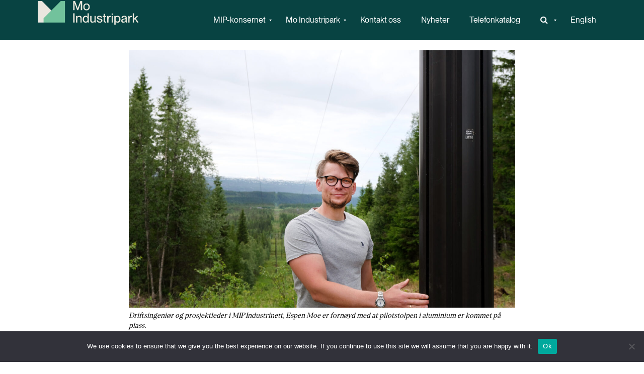

--- FILE ---
content_type: text/html; charset=UTF-8
request_url: https://www.mip.no/fra-kreosot-til-aluminium-pa-storforsheilinja/
body_size: 136950
content:
<!doctype html>
<html lang="nb-NO" class="no-js">

<head>
	<meta charset="UTF-8">
	<title>Fra kreosot til aluminium på Storforsheilinja</title>

	<link href="//www.google-analytics.com" rel="dns-prefetch">
	<link href="https://www.mip.no/wp-content/uploads/2023/11/MIP_logosymbol_gronn.png" rel="shortcut icon">
	<meta http-equiv="X-UA-Compatible" content="IE=edge,chrome=1">
	<meta name="viewport" content="width=device-width, initial-scale=1.0">
	<meta name="description" content="Grønn industripark i verdensklasse">

	<meta property="og:title" content="Fra kreosot til aluminium på Storforsheilinja" />
	<meta property="og:site_name" content="Mo Industripark" />
	<meta property="og:url" content="https://www.mip.no/fra-kreosot-til-aluminium-pa-storforsheilinja/" />
	<meta property="og:description" content="Strømstolpene som utgjør kraftlinjen mellom transformatorstasjonen i Mo Industripark, Storforshei og videre til Ørtfjellet, skal fornyes. Kreosotstolper byttes ut med aluminium, noe som er bra for både miljøet, driften og kundene. Mange aktører involvert I løpet av sommeren ble den første høyspentstolpen i aluminium reist på Storforsheilinjen. Stolpen er tilpasset omgivelsene og flere aktører har [&hellip;]" />
	<meta property="og:image" content="https://www.mip.no/wp-content/uploads/2020/09/2020-IPN4_aluminium-stolper-storforsheilinja_Espen-Moe-ved-ny-stolpe-1280x853.jpg" />
	<meta property="og:type" content="article" />


	<link rel="alternate" hreflang="no" href="https://www.mip.no/fra-kreosot-til-aluminium-pa-storforsheilinja/" />
<link rel="alternate" hreflang="x-default" href="https://www.mip.no/fra-kreosot-til-aluminium-pa-storforsheilinja/" />

<!-- The SEO Framework by Sybre Waaijer -->
<link rel="canonical" href="https://www.mip.no/fra-kreosot-til-aluminium-pa-storforsheilinja/" />
<script type="application/ld+json">{"@context":"https://schema.org","@graph":[{"@type":"WebSite","@id":"https://www.mip.no/#/schema/WebSite","url":"https://www.mip.no/","name":"Mo Industripark AS","description":"Grønn industripark i verdensklasse","inLanguage":"nb-NO","potentialAction":{"@type":"SearchAction","target":{"@type":"EntryPoint","urlTemplate":"https://www.mip.no/search/{search_term_string}/"},"query-input":"required name=search_term_string"},"publisher":{"@type":"Organization","@id":"https://www.mip.no/#/schema/Organization","name":"Mo Industripark AS","url":"https://www.mip.no/","logo":{"@type":"ImageObject","url":"https://www.mip.no/wp-content/uploads/2024/01/cropped-Favicon-MIP-01.png","contentUrl":"https://www.mip.no/wp-content/uploads/2024/01/cropped-Favicon-MIP-01.png","width":512,"height":512,"contentSize":"92663"}}},{"@type":"WebPage","@id":"https://www.mip.no/fra-kreosot-til-aluminium-pa-storforsheilinja/","url":"https://www.mip.no/fra-kreosot-til-aluminium-pa-storforsheilinja/","name":"Fra kreosot til aluminium på Storforsheilinja | Mo Industripark AS","inLanguage":"nb-NO","isPartOf":{"@id":"https://www.mip.no/#/schema/WebSite"},"breadcrumb":{"@type":"BreadcrumbList","@id":"https://www.mip.no/#/schema/BreadcrumbList","itemListElement":[{"@type":"ListItem","position":1,"item":"https://www.mip.no/","name":"Mo Industripark AS"},{"@type":"ListItem","position":2,"item":"https://www.mip.no/utgivelse/industriparknytt/","name":"Kategori: Industriparknytt"},{"@type":"ListItem","position":3,"name":"Fra kreosot til aluminium på Storforsheilinja"}]},"potentialAction":{"@type":"ReadAction","target":"https://www.mip.no/fra-kreosot-til-aluminium-pa-storforsheilinja/"},"datePublished":"2020-09-11T10:37:11+00:00","dateModified":"2020-09-11T12:44:58+00:00","author":{"@type":"Person","@id":"https://www.mip.no/#/schema/Person/0606bb553d6119330e9ee5b4a445888e","name":"Kim-André Åsheim"}}]}</script>
<!-- / The SEO Framework by Sybre Waaijer | 7.63ms meta | 0.24ms boot -->

<style id='wp-img-auto-sizes-contain-inline-css' type='text/css'>
img:is([sizes=auto i],[sizes^="auto," i]){contain-intrinsic-size:3000px 1500px}
/*# sourceURL=wp-img-auto-sizes-contain-inline-css */
</style>
<style id='wp-emoji-styles-inline-css' type='text/css'>

	img.wp-smiley, img.emoji {
		display: inline !important;
		border: none !important;
		box-shadow: none !important;
		height: 1em !important;
		width: 1em !important;
		margin: 0 0.07em !important;
		vertical-align: -0.1em !important;
		background: none !important;
		padding: 0 !important;
	}
/*# sourceURL=wp-emoji-styles-inline-css */
</style>
<link rel='stylesheet' id='wp-block-library-css' href='https://www.mip.no/wp-includes/css/dist/block-library/style.min.css?ver=6.9' media='all' />
<style id='global-styles-inline-css' type='text/css'>
:root{--wp--preset--aspect-ratio--square: 1;--wp--preset--aspect-ratio--4-3: 4/3;--wp--preset--aspect-ratio--3-4: 3/4;--wp--preset--aspect-ratio--3-2: 3/2;--wp--preset--aspect-ratio--2-3: 2/3;--wp--preset--aspect-ratio--16-9: 16/9;--wp--preset--aspect-ratio--9-16: 9/16;--wp--preset--color--black: #000000;--wp--preset--color--cyan-bluish-gray: #abb8c3;--wp--preset--color--white: #ffffff;--wp--preset--color--pale-pink: #f78da7;--wp--preset--color--vivid-red: #cf2e2e;--wp--preset--color--luminous-vivid-orange: #ff6900;--wp--preset--color--luminous-vivid-amber: #fcb900;--wp--preset--color--light-green-cyan: #7bdcb5;--wp--preset--color--vivid-green-cyan: #00d084;--wp--preset--color--pale-cyan-blue: #8ed1fc;--wp--preset--color--vivid-cyan-blue: #0693e3;--wp--preset--color--vivid-purple: #9b51e0;--wp--preset--gradient--vivid-cyan-blue-to-vivid-purple: linear-gradient(135deg,rgb(6,147,227) 0%,rgb(155,81,224) 100%);--wp--preset--gradient--light-green-cyan-to-vivid-green-cyan: linear-gradient(135deg,rgb(122,220,180) 0%,rgb(0,208,130) 100%);--wp--preset--gradient--luminous-vivid-amber-to-luminous-vivid-orange: linear-gradient(135deg,rgb(252,185,0) 0%,rgb(255,105,0) 100%);--wp--preset--gradient--luminous-vivid-orange-to-vivid-red: linear-gradient(135deg,rgb(255,105,0) 0%,rgb(207,46,46) 100%);--wp--preset--gradient--very-light-gray-to-cyan-bluish-gray: linear-gradient(135deg,rgb(238,238,238) 0%,rgb(169,184,195) 100%);--wp--preset--gradient--cool-to-warm-spectrum: linear-gradient(135deg,rgb(74,234,220) 0%,rgb(151,120,209) 20%,rgb(207,42,186) 40%,rgb(238,44,130) 60%,rgb(251,105,98) 80%,rgb(254,248,76) 100%);--wp--preset--gradient--blush-light-purple: linear-gradient(135deg,rgb(255,206,236) 0%,rgb(152,150,240) 100%);--wp--preset--gradient--blush-bordeaux: linear-gradient(135deg,rgb(254,205,165) 0%,rgb(254,45,45) 50%,rgb(107,0,62) 100%);--wp--preset--gradient--luminous-dusk: linear-gradient(135deg,rgb(255,203,112) 0%,rgb(199,81,192) 50%,rgb(65,88,208) 100%);--wp--preset--gradient--pale-ocean: linear-gradient(135deg,rgb(255,245,203) 0%,rgb(182,227,212) 50%,rgb(51,167,181) 100%);--wp--preset--gradient--electric-grass: linear-gradient(135deg,rgb(202,248,128) 0%,rgb(113,206,126) 100%);--wp--preset--gradient--midnight: linear-gradient(135deg,rgb(2,3,129) 0%,rgb(40,116,252) 100%);--wp--preset--font-size--small: 13px;--wp--preset--font-size--medium: 20px;--wp--preset--font-size--large: 36px;--wp--preset--font-size--x-large: 42px;--wp--preset--spacing--20: 0.44rem;--wp--preset--spacing--30: 0.67rem;--wp--preset--spacing--40: 1rem;--wp--preset--spacing--50: 1.5rem;--wp--preset--spacing--60: 2.25rem;--wp--preset--spacing--70: 3.38rem;--wp--preset--spacing--80: 5.06rem;--wp--preset--shadow--natural: 6px 6px 9px rgba(0, 0, 0, 0.2);--wp--preset--shadow--deep: 12px 12px 50px rgba(0, 0, 0, 0.4);--wp--preset--shadow--sharp: 6px 6px 0px rgba(0, 0, 0, 0.2);--wp--preset--shadow--outlined: 6px 6px 0px -3px rgb(255, 255, 255), 6px 6px rgb(0, 0, 0);--wp--preset--shadow--crisp: 6px 6px 0px rgb(0, 0, 0);}:where(.is-layout-flex){gap: 0.5em;}:where(.is-layout-grid){gap: 0.5em;}body .is-layout-flex{display: flex;}.is-layout-flex{flex-wrap: wrap;align-items: center;}.is-layout-flex > :is(*, div){margin: 0;}body .is-layout-grid{display: grid;}.is-layout-grid > :is(*, div){margin: 0;}:where(.wp-block-columns.is-layout-flex){gap: 2em;}:where(.wp-block-columns.is-layout-grid){gap: 2em;}:where(.wp-block-post-template.is-layout-flex){gap: 1.25em;}:where(.wp-block-post-template.is-layout-grid){gap: 1.25em;}.has-black-color{color: var(--wp--preset--color--black) !important;}.has-cyan-bluish-gray-color{color: var(--wp--preset--color--cyan-bluish-gray) !important;}.has-white-color{color: var(--wp--preset--color--white) !important;}.has-pale-pink-color{color: var(--wp--preset--color--pale-pink) !important;}.has-vivid-red-color{color: var(--wp--preset--color--vivid-red) !important;}.has-luminous-vivid-orange-color{color: var(--wp--preset--color--luminous-vivid-orange) !important;}.has-luminous-vivid-amber-color{color: var(--wp--preset--color--luminous-vivid-amber) !important;}.has-light-green-cyan-color{color: var(--wp--preset--color--light-green-cyan) !important;}.has-vivid-green-cyan-color{color: var(--wp--preset--color--vivid-green-cyan) !important;}.has-pale-cyan-blue-color{color: var(--wp--preset--color--pale-cyan-blue) !important;}.has-vivid-cyan-blue-color{color: var(--wp--preset--color--vivid-cyan-blue) !important;}.has-vivid-purple-color{color: var(--wp--preset--color--vivid-purple) !important;}.has-black-background-color{background-color: var(--wp--preset--color--black) !important;}.has-cyan-bluish-gray-background-color{background-color: var(--wp--preset--color--cyan-bluish-gray) !important;}.has-white-background-color{background-color: var(--wp--preset--color--white) !important;}.has-pale-pink-background-color{background-color: var(--wp--preset--color--pale-pink) !important;}.has-vivid-red-background-color{background-color: var(--wp--preset--color--vivid-red) !important;}.has-luminous-vivid-orange-background-color{background-color: var(--wp--preset--color--luminous-vivid-orange) !important;}.has-luminous-vivid-amber-background-color{background-color: var(--wp--preset--color--luminous-vivid-amber) !important;}.has-light-green-cyan-background-color{background-color: var(--wp--preset--color--light-green-cyan) !important;}.has-vivid-green-cyan-background-color{background-color: var(--wp--preset--color--vivid-green-cyan) !important;}.has-pale-cyan-blue-background-color{background-color: var(--wp--preset--color--pale-cyan-blue) !important;}.has-vivid-cyan-blue-background-color{background-color: var(--wp--preset--color--vivid-cyan-blue) !important;}.has-vivid-purple-background-color{background-color: var(--wp--preset--color--vivid-purple) !important;}.has-black-border-color{border-color: var(--wp--preset--color--black) !important;}.has-cyan-bluish-gray-border-color{border-color: var(--wp--preset--color--cyan-bluish-gray) !important;}.has-white-border-color{border-color: var(--wp--preset--color--white) !important;}.has-pale-pink-border-color{border-color: var(--wp--preset--color--pale-pink) !important;}.has-vivid-red-border-color{border-color: var(--wp--preset--color--vivid-red) !important;}.has-luminous-vivid-orange-border-color{border-color: var(--wp--preset--color--luminous-vivid-orange) !important;}.has-luminous-vivid-amber-border-color{border-color: var(--wp--preset--color--luminous-vivid-amber) !important;}.has-light-green-cyan-border-color{border-color: var(--wp--preset--color--light-green-cyan) !important;}.has-vivid-green-cyan-border-color{border-color: var(--wp--preset--color--vivid-green-cyan) !important;}.has-pale-cyan-blue-border-color{border-color: var(--wp--preset--color--pale-cyan-blue) !important;}.has-vivid-cyan-blue-border-color{border-color: var(--wp--preset--color--vivid-cyan-blue) !important;}.has-vivid-purple-border-color{border-color: var(--wp--preset--color--vivid-purple) !important;}.has-vivid-cyan-blue-to-vivid-purple-gradient-background{background: var(--wp--preset--gradient--vivid-cyan-blue-to-vivid-purple) !important;}.has-light-green-cyan-to-vivid-green-cyan-gradient-background{background: var(--wp--preset--gradient--light-green-cyan-to-vivid-green-cyan) !important;}.has-luminous-vivid-amber-to-luminous-vivid-orange-gradient-background{background: var(--wp--preset--gradient--luminous-vivid-amber-to-luminous-vivid-orange) !important;}.has-luminous-vivid-orange-to-vivid-red-gradient-background{background: var(--wp--preset--gradient--luminous-vivid-orange-to-vivid-red) !important;}.has-very-light-gray-to-cyan-bluish-gray-gradient-background{background: var(--wp--preset--gradient--very-light-gray-to-cyan-bluish-gray) !important;}.has-cool-to-warm-spectrum-gradient-background{background: var(--wp--preset--gradient--cool-to-warm-spectrum) !important;}.has-blush-light-purple-gradient-background{background: var(--wp--preset--gradient--blush-light-purple) !important;}.has-blush-bordeaux-gradient-background{background: var(--wp--preset--gradient--blush-bordeaux) !important;}.has-luminous-dusk-gradient-background{background: var(--wp--preset--gradient--luminous-dusk) !important;}.has-pale-ocean-gradient-background{background: var(--wp--preset--gradient--pale-ocean) !important;}.has-electric-grass-gradient-background{background: var(--wp--preset--gradient--electric-grass) !important;}.has-midnight-gradient-background{background: var(--wp--preset--gradient--midnight) !important;}.has-small-font-size{font-size: var(--wp--preset--font-size--small) !important;}.has-medium-font-size{font-size: var(--wp--preset--font-size--medium) !important;}.has-large-font-size{font-size: var(--wp--preset--font-size--large) !important;}.has-x-large-font-size{font-size: var(--wp--preset--font-size--x-large) !important;}
/*# sourceURL=global-styles-inline-css */
</style>

<style id='classic-theme-styles-inline-css' type='text/css'>
/*! This file is auto-generated */
.wp-block-button__link{color:#fff;background-color:#32373c;border-radius:9999px;box-shadow:none;text-decoration:none;padding:calc(.667em + 2px) calc(1.333em + 2px);font-size:1.125em}.wp-block-file__button{background:#32373c;color:#fff;text-decoration:none}
/*# sourceURL=/wp-includes/css/classic-themes.min.css */
</style>
<link rel='stylesheet' id='cookie-notice-front-css' href='https://www.mip.no/wp-content/plugins/cookie-notice/css/front.min.css?ver=2.5.11' media='all' />
<link rel='stylesheet' id='wpml-menu-item-0-css' href='https://www.mip.no/wp-content/plugins/sitepress-multilingual-cms/templates/language-switchers/menu-item/style.min.css?ver=1' media='all' />
<link rel='stylesheet' id='normalize-css' href='https://www.mip.no/wp-content/themes/MIPv3/normalize.css?ver=1.0' media='all' />
<link rel='stylesheet' id='html5blank-css' href='https://www.mip.no/wp-content/themes/MIPv3/style.css?ver=1.7' media='all' />
<link rel='stylesheet' id='js_composer_custom_css-css' href='//www.mip.no/wp-content/uploads/js_composer/custom.css?ver=6.10.0' media='all' />
<link rel='stylesheet' id='cleverfont-css' href='//www.mip.no/wp-content/plugins/clever-mega-menu/assets/vendor/cleverfont/style.min.css?ver=1.9' media='all' />
<style id='cleverfont-inline-css' type='text/css'>
.cmm-content-container .vc_custom_heading > a{font-family:inherit !important;font-weight:inherit !important;font-size:inherit !important;color:inherit !important;}.cmm-toggle-wrapper{display:none;}.cmm-toggle-wrapper .toggle-icon-open,.cmm-toggle-wrapper .toggle-icon-close{margin-right:5px;}.cmm-toggle-wrapper .toggle-icon-close{display:none;}.cmm-toggle-wrapper .cmm-toggle{color:#333;line-height:20px;text-align:center;padding:10px;display:inline-block;border:1px solid #ddd;border-radius:0;background:#fff;}.cmm-toggle-wrapper .cmm-toggle:hover{cursor:pointer;}.cmm-container .cmm.cmm-theme-mip-template{font-size:13px;font-weight:400;letter-spacing:normal;line-height:1.9;text-transform:none;color:#1c1c1c;width:100%;height:auto;display:table;margin:0px 0px 0px 0px;padding:0px 0px 0px 0px;border-width:0px 0px 0px 0px;border-style:solid;border-color:rgba(255, 255, 255, 0.1);border-radius:0px 0px 0px 0px;background:#084342;background:-webkit-gradient(linear, left top, left bottom, from(#084342), to(#084342));background:-moz-linear-gradient(top, #084342, #084342);background:-ms-linear-gradient(top, #084342, #084342);background:-o-linear-gradient(top, #084342, #084342);background:linear-gradient(to bottom, #084342, #084342);list-style:none;position:relative;z-index:999;}.cmm-container .cmm.cmm-theme-mip-template ul,.cmm-container .cmm.cmm-theme-mip-template ol{list-style-type:none;}.cmm-container .cmm.cmm-theme-mip-template ul{float:none;display:block;border:0;padding:0;position:static;}.cmm-container .cmm.cmm-theme-mip-template ul:before,.cmm-container .cmm.cmm-theme-mip-template ul:after{display:none;}.cmm-container .cmm.cmm-theme-mip-template ul li{float:none;border:0;}.cmm-container .cmm.cmm-theme-mip-template *:hover,.cmm-container .cmm.cmm-theme-mip-template a:hover,.cmm-container .cmm.cmm-theme-mip-template li:hover,.cmm-container .cmm.cmm-theme-mip-template *:focus,.cmm-container .cmm.cmm-theme-mip-template a:focus,.cmm-container .cmm.cmm-theme-mip-template li:focus,.cmm-container .cmm.cmm-theme-mip-template *:active,.cmm-container .cmm.cmm-theme-mip-template a:active,.cmm-container .cmm.cmm-theme-mip-template li:active{outline:none;}.cmm-container .cmm.cmm-theme-mip-template a,.cmm-container .cmm.cmm-theme-mip-template .cmm-nav-link{color:#084342;font-size:13px;font-weight:400;line-height:1.9;text-transform:none;width:auto;display:block;-webkit-box-shadow:none;box-shadow:none;}.cmm-container .cmm.cmm-theme-mip-template a > .cmm-icon,.cmm-container .cmm.cmm-theme-mip-template .cmm-nav-link > .cmm-icon{margin-right:5px;}.cmm-container .cmm.cmm-theme-mip-template a > .cmm-icon i.dashicons,.cmm-container .cmm.cmm-theme-mip-template .cmm-nav-link > .cmm-icon i.dashicons{vertical-align:sub;}.cmm-container .cmm.cmm-theme-mip-template a:hover,.cmm-container .cmm.cmm-theme-mip-template a:active{color:#72c29c;}.cmm-container .cmm.cmm-theme-mip-template li{height:auto;background:none;}.cmm-container .cmm.cmm-theme-mip-template li > a,.cmm-container .cmm.cmm-theme-mip-template li > .cmm-nav-link{position:relative;}.cmm-container .cmm.cmm-theme-mip-template li > ul,.cmm-container .cmm.cmm-theme-mip-template li > .cmm-sub-container,.cmm-container .cmm.cmm-theme-mip-template li > .cmm-content-container{position:absolute;left:100%;top:0;text-align:left;min-width:200px;z-index:999;visibility:hidden;opacity:0;transition:all 0.3s ease-in;}.cmm-container .cmm.cmm-theme-mip-template li > ul .menu-item a,.cmm-container .cmm.cmm-theme-mip-template li > .cmm-sub-container .menu-item a,.cmm-container .cmm.cmm-theme-mip-template li > .cmm-content-container .menu-item a,.cmm-container .cmm.cmm-theme-mip-template li > ul .cmm-nav-link,.cmm-container .cmm.cmm-theme-mip-template li > .cmm-sub-container .cmm-nav-link,.cmm-container .cmm.cmm-theme-mip-template li > .cmm-content-container .cmm-nav-link{display:block;padding:5px 20px 5px 20px;}.cmm-container .cmm.cmm-theme-mip-template li .cmm-sub-container ul.sub-menu,.cmm-container .cmm.cmm-theme-mip-template li .cmm-sub-container .cmm-sub-wrapper{width:auto !important;margin:0;padding:5px 0px 5px 0px;border-width:0px 0px 0px 0px;border-style:solid;border-color:rgba(255, 255, 255, 0.1);border-radius:0px 0px 0px 0px;box-shadow:0px 0px 12px 0px rgba(0, 0, 0, 0.3);background:#fff;background:-webkit-gradient(linear, left top, left bottom, from(#fff), to(#fff));background:-moz-linear-gradient(top, #fff, #fff);background:-ms-linear-gradient(top, #fff, #fff);background:-o-linear-gradient(top, #fff, #fff);background:linear-gradient(to bottom, #fff, #fff);}.cmm-container .cmm.cmm-theme-mip-template li > .cmm-sub-container,.cmm-container .cmm.cmm-theme-mip-template li > .cmm-content-container{background:none;}.cmm-container .cmm.cmm-theme-mip-template li .cmm-sub-container > ul.sub-menu,.cmm-container .cmm.cmm-theme-mip-template li .cmm-sub-container .cmm-sub-wrapper{position:static;display:block !important;opacity:1 !important;}.cmm-container .cmm.cmm-theme-mip-template li > .cmm-sub-container .sub-menu li,.cmm-container .cmm.cmm-theme-mip-template li > .cmm-sub-container .cmm-sub-wrapper li{position:relative;padding:0;}.cmm-container .cmm.cmm-theme-mip-template li > .cmm-sub-container .sub-menu li:hover,.cmm-container .cmm.cmm-theme-mip-template li > .cmm-sub-container .cmm-sub-wrapper li:hover,.cmm-container .cmm.cmm-theme-mip-template li > .cmm-sub-container .sub-menu li.focus,.cmm-container .cmm.cmm-theme-mip-template li > .cmm-sub-container .cmm-sub-wrapper li.focus{padding:0;background:none;}.cmm-container .cmm.cmm-theme-mip-template li > .cmm-sub-container .sub-menu li > a,.cmm-container .cmm.cmm-theme-mip-template li > .cmm-sub-container .cmm-sub-wrapper li > a,.cmm-container .cmm.cmm-theme-mip-template li > .cmm-sub-container .sub-menu li > .cmm-nav-link,.cmm-container .cmm.cmm-theme-mip-template li > .cmm-sub-container .cmm-sub-wrapper li > .cmm-nav-link{border-width:0px 0px 0px 0px;border-style:solid;border-color:rgba(255, 255, 255, 0.1);color:#084342;font-size:14px;font-weight:400;letter-spacing:normal;line-height:1.6;text-transform:capitalize;background-color:rgba(255, 255, 255, 0);}.cmm-container .cmm.cmm-theme-mip-template li > .cmm-sub-container .sub-menu li > a:hover,.cmm-container .cmm.cmm-theme-mip-template li > .cmm-sub-container .cmm-sub-wrapper li > a:hover{color:#72c29c;border-style:solid;border-color:rgba(255, 255, 255, 0.1);background-color:rgba(255, 255, 255, 0);}.cmm-container .cmm.cmm-theme-mip-template li > .cmm-sub-container .sub-menu li.menu-item-has-children > .cmm-dropdown-toggle,.cmm-container .cmm.cmm-theme-mip-template li > .cmm-sub-container .cmm-sub-wrapper li.menu-item-has-children > .cmm-dropdown-toggle{color:#084342;}.cmm-container .cmm.cmm-theme-mip-template li > .cmm-sub-container .sub-menu li:last-child > a,.cmm-container .cmm.cmm-theme-mip-template li > .cmm-sub-container .cmm-sub-wrapper li:last-child > a,.cmm-container .cmm.cmm-theme-mip-template li > .cmm-sub-container .sub-menu li:last-child > .cmm-nav-link,.cmm-container .cmm.cmm-theme-mip-template li > .cmm-sub-container .cmm-sub-wrapper li:last-child > .cmm-nav-link{border-width:0px;}.cmm-container .cmm.cmm-theme-mip-template li > .cmm-content-container{border:0;}.cmm-container .cmm.cmm-theme-mip-template li > .cmm-content-container .cmm-content-wrapper{position:relative;left:auto;right:auto;padding:20px 20px 20px 20px;border-width:0px 0px 0px 0px;border-style:solid;border-color:rgba(255, 255, 255, 0.1);border-radius:0px 0px 0px 0px;box-shadow:0px 0px 12px 0px rgba(0, 0, 0, 0.3);background:#fff;background:-webkit-gradient(linear, left top, left bottom, from(#fff), to(#fff));background:-moz-linear-gradient(top, #fff, #fff);background:-ms-linear-gradient(top, #fff, #fff);background:-o-linear-gradient(top, #fff, #fff);background:linear-gradient(to bottom, #fff, #fff);}.cmm-container .cmm.cmm-theme-mip-template li > .cmm-content-container .cmm-content-wrapper .vc_row{position:relative;z-index:1;}.cmm-container .cmm.cmm-theme-mip-template li > .cmm-content-container .cmm-content-wrapper .cmm-panel-image{position:absolute;z-index:0;right:0;bottom:0;max-height:100%;}.cmm-container .cmm.cmm-theme-mip-template li > .cmm-content-container .cmm-content-wrapper ul{left:auto;}.cmm-container .cmm.cmm-theme-mip-template li > .cmm-content-container .cmm-content-wrapper .widget ul.menu li + li{margin:0;}.cmm-container .cmm.cmm-theme-mip-template li > .cmm-content-container .cmm-content-wrapper .widget ul.menu li{margin:0;padding:0;border:0;}.cmm-container .cmm.cmm-theme-mip-template li > .cmm-content-container .cmm-content-wrapper .widget ul.menu li a{width:auto;}.cmm-container .cmm.cmm-theme-mip-template li > .cmm-content-container .cmm-content-wrapper .widget ul.menu li a:focus,.cmm-container .cmm.cmm-theme-mip-template li > .cmm-content-container .cmm-content-wrapper .widget ul.menu li a:hover{box-shadow:none;}.cmm-container .cmm.cmm-theme-mip-template li > .cmm-content-container .cmm-content-wrapper .widget ul.menu li:hover{padding:0;}.cmm-container .cmm.cmm-theme-mip-template li > .cmm-content-container .cmm-content-wrapper ul.sub-menu{left:100%;margin:0;padding:0px 0px 0px 0px;border-width:0px 0px 0px 0px;border-style:solid;border-color:rgba(255, 255, 255, 0.1);border-radius:0px 0px 0px 0px;box-shadow:0px 0px 12px 0px rgba(0, 0, 0, 0.3);background:#fff;background:-webkit-gradient(linear, left top, left bottom, from(#fff), to(#fff));background:-moz-linear-gradient(top, #fff, #fff);background:-ms-linear-gradient(top, #fff, #fff);background:-o-linear-gradient(top, #fff, #fff);background:linear-gradient(to bottom, #fff, #fff);}.cmm-container .cmm.cmm-theme-mip-template li > .cmm-content-container .cmm-content-wrapper ul.menu{opacity:1;display:block;visibility:inherit;}.cmm-container .cmm.cmm-theme-mip-template li > .cmm-content-container .cmm-content-wrapper ul.menu li{padding:0;}.cmm-container .cmm.cmm-theme-mip-template li > .cmm-content-container .cmm-content-wrapper ul.menu li:hover,.cmm-container .cmm.cmm-theme-mip-template li > .cmm-content-container .cmm-content-wrapper ul.menu li.focus{padding:0;background:none;}.cmm-container .cmm.cmm-theme-mip-template li > .cmm-content-container .cmm-content-wrapper ul.menu > li > a,.cmm-container .cmm.cmm-theme-mip-template li > .cmm-content-container .cmm-content-wrapper ul.menu > li > .cmm-nav-link{padding:8px 0px 8px 0px;border-width:0px 0px 0px 0px;border-style:solid;border-color:rgba(255, 255, 255, 0.1);color:#636363;font-size:14px;font-weight:400;letter-spacing:normal;line-height:1.6;text-transform:capitalize;background-color:#fff;}.cmm-container .cmm.cmm-theme-mip-template li > .cmm-content-container .cmm-content-wrapper ul.menu > li > a:hover{color:#f26522;border-style:solid;border-color:rgba(255, 255, 255, 0.1);background-color:#fff;}.cmm-container .cmm.cmm-theme-mip-template li > .cmm-content-container .cmm-content-wrapper ul.menu > li:last-child > a,.cmm-container .cmm.cmm-theme-mip-template li > .cmm-content-container .cmm-content-wrapper ul.menu > li:last-child > .cmm-nav-link{border-width:0px;}.cmm-container .cmm.cmm-theme-mip-template li > .cmm-content-container .cmm-content-wrapper ul.menu > li li a,.cmm-container .cmm.cmm-theme-mip-template li > .cmm-content-container .cmm-content-wrapper ul.menu > li li > .cmm-nav-link{padding:8px 15px 8px 15px;border-width:0px 0px 0px 0px;border-style:solid;border-color:rgba(255, 255, 255, 0.1);color:#636363;font-size:14px;font-weight:400;letter-spacing:normal;line-height:1.6;text-transform:capitalize;background-color:#fff;}.cmm-container .cmm.cmm-theme-mip-template li > .cmm-content-container .cmm-content-wrapper ul.menu > li li a:hover{color:#f26522;border-color:rgba(255, 255, 255, 0.1);border-style:solid;background-color:#fff;}.cmm-container .cmm.cmm-theme-mip-template li > .cmm-content-container .cmm-content-wrapper ul.menu > li li.menu-item-has-children > .cmm-dropdown-toggle{color:#636363;}.cmm-container .cmm.cmm-theme-mip-template li ul li{border:0;}.cmm-container .cmm.cmm-theme-mip-template li ul li:hover > ul,.cmm-container .cmm.cmm-theme-mip-template li ul li:hover > .cmm-sub-container,.cmm-container .cmm.cmm-theme-mip-template li ul li:hover > .cmm-content-container{top:0;left:100%;right:auto;}.cmm-container .cmm.cmm-theme-mip-template li.cmm-mega > .cmm-sub-container,.cmm-container .cmm.cmm-theme-mip-template li.cmm-mega:hover > .cmm-sub-container{display:none !important;}.cmm-container .cmm.cmm-theme-mip-template li.cmm-mega.cmm-layout-left_edge_item .cmm-content-container{left:0;right:auto;}.cmm-container .cmm.cmm-theme-mip-template li.cmm-mega.cmm-layout-right_edge_item .cmm-content-container{left:auto;right:0;}.cmm-container .cmm.cmm-theme-mip-template li.cmm-mega ul.menu{border:0;box-shadow:none;position:static;}.cmm-container .cmm.cmm-theme-mip-template li.cmm-mega ul.menu > li{border:0;}.cmm-container .cmm.cmm-theme-mip-template li.menu-item-has-children > a:after,.cmm-container .cmm.cmm-theme-mip-template li.menu-item-has-children > .cmm-nav-link:after{color:inherit;font-size:12px;font-family:Dashicons;content:'\f140';line-height:1;position:absolute;top:50%;right:5px;margin:-6px 0 0 0;vertical-align:middle;display:inline-block;-webkit-transform:rotate(0);-moz-transform:rotate(0);-ms-transform:rotate(0);transform:rotate(0);}.cmm-container .cmm.cmm-theme-mip-template li .cmm-dropdown-toggle{display:none;}.cmm-container .cmm.cmm-theme-mip-template li:hover > ul,.cmm-container .cmm.cmm-theme-mip-template li:hover > .cmm-sub-container,.cmm-container .cmm.cmm-theme-mip-template li:hover > .cmm-content-container{visibility:visible;opacity:1;z-index:1000;}.cmm-container .cmm.cmm-theme-mip-template li:hover > .cmm-sub-container > ul.sub-menu,.cmm-container .cmm.cmm-theme-mip-template li:hover > .cmm-sub-container .cmm-sub-wrapper{visibility:visible !important;opacity:1 !important;}.cmm-container .cmm.cmm-theme-mip-template li:hover > a{color:#72c29c;}.cmm-container .cmm.cmm-theme-mip-template > li{position:relative;display:inline-block;}.cmm-container .cmm.cmm-theme-mip-template > li > a,.cmm-container .cmm.cmm-theme-mip-template > li > .cmm-nav-link{color:#fff;border-width:0px 0px 0px 0px;border-style:solid;border-color:rgba(255, 255, 255, 0.1);font-size:14px;font-weight:300;text-transform:uppercase;letter-spacing:normal;height:80px;line-height:80px;margin:0px 0px 0px 0px;padding:0px 20px 0px 20px;background-color:rgba(0, 0, 0, 0);}.cmm-container .cmm.cmm-theme-mip-template > li > a:hover{border-style:solid;border-color:rgba(255, 255, 255, 0.1);color:#72c29c;background-color:#365668;}.cmm-container .cmm.cmm-theme-mip-template > li > a:active,.cmm-container .cmm.cmm-theme-mip-template > li > a.active{background-color:rgba(0, 0, 0, 0);}.cmm-container .cmm.cmm-theme-mip-template > li.cmm-current-menu-item > a{color:#72c29c;}.cmm-container .cmm.cmm-theme-mip-template > li > .cmm-dropdown-toggle{color:#fff;}.cmm-container .cmm.cmm-theme-mip-template > li:last-child > a,.cmm-container .cmm.cmm-theme-mip-template > li:last-child > .cmm-nav-link{border-width:0px;}.cmm-container .cmm.cmm-theme-mip-template > li > ul,.cmm-container .cmm.cmm-theme-mip-template > li > .cmm-sub-container,.cmm-container .cmm.cmm-theme-mip-template > li > .cmm-content-container{top:100%;left:0;}.cmm-container .cmm.cmm-theme-mip-template > li li.menu-item-has-children > a:after,.cmm-container .cmm.cmm-theme-mip-template > li li.menu-item-has-children > .cmm-nav-link:after{font-family:Dashicons;content:'\f139';}.cmm-container .cmm.cmm-theme-mip-template > li:hover > ul,.cmm-container .cmm.cmm-theme-mip-template > li:hover > .cmm-sub-container,.cmm-container .cmm.cmm-theme-mip-template > li:hover > .cmm-content-container{top:100%;}.cmm-container .cmm.cmm-theme-mip-template > li:hover > a,.cmm-container .cmm.cmm-theme-mip-template > li.current-menu-item > a,.cmm-container .cmm.cmm-theme-mip-template > li.current-menu-ancestor > a{color:#72c29c;}.cmm-container .cmm.cmm-theme-mip-template .current-menu-item > a,.cmm-container .cmm.cmm-theme-mip-template .current-menu-ancestor > a{color:#72c29c;}.cmm-container .cmm.cmm-theme-mip-template .widget{border:0;padding:0;margin:0;}.cmm-container .cmm.cmm-theme-mip-template .widgettitle,.cmm-container .cmm.cmm-theme-mip-template .widget-title,.cmm-container .cmm.cmm-theme-mip-template .wpb_heading,.cmm-container .cmm.cmm-theme-mip-template .clever-custom-title{font-size:15px;font-weight:600;color:#084342;text-transform:uppercase;letter-spacing:normal;padding:0px 0px 0px 0px;margin:0px 0px 20px 0px;border-radius:0px 0px 0px 0px;border-width:0px 0px 0px 0px;border-style:solid;border-color:rgba(255, 255, 255, 0.1);background:#fff;background:-webkit-gradient(linear, left top, left bottom, from(#fff), to(#fff));background:-moz-linear-gradient(top, #fff, #fff);background:-ms-linear-gradient(top, #fff, #fff);background:-o-linear-gradient(top, #fff, #fff);background:linear-gradient(to bottom, #fff, #fff);}.cmm-container .cmm.cmm-theme-mip-template.cmm-horizontal.cmm-horizontal-align-left{text-align:left;}.cmm-container .cmm.cmm-theme-mip-template.cmm-horizontal.cmm-horizontal-align-right{text-align:right;}.cmm-container .cmm.cmm-theme-mip-template.cmm-horizontal.cmm-horizontal-align-center{text-align:center;}.cmm-container .cmm.cmm-theme-mip-template.cmm-menu-fade-up li.menu-item-has-children > ul.menu,.cmm-container .cmm.cmm-theme-mip-template.cmm-menu-fade-up li.menu-item-has-children > .cmm-sub-container,.cmm-container .cmm.cmm-theme-mip-template.cmm-menu-fade-up li.menu-item-has-children > .cmm-content-container{top:calc(100% + 40px);}.cmm-container .cmm.cmm-theme-mip-template.cmm-menu-fade-up li.menu-item-has-children:hover > ul.menu,.cmm-container .cmm.cmm-theme-mip-template.cmm-menu-fade-up li.menu-item-has-children:hover > .cmm-sub-container,.cmm-container .cmm.cmm-theme-mip-template.cmm-menu-fade-up li.menu-item-has-children:hover > .cmm-content-container{top:0;}.cmm-container .cmm.cmm-theme-mip-template.cmm-menu-fade-up > li.menu-item-has-children:hover > ul.menu,.cmm-container .cmm.cmm-theme-mip-template.cmm-menu-fade-up > li.menu-item-has-children:hover > .cmm-sub-container,.cmm-container .cmm.cmm-theme-mip-template.cmm-menu-fade-up > li.menu-item-has-children:hover > .cmm-content-container{top:100%;}.cmm-container .cmm.cmm-theme-mip-template.cmm-no-effect li > ul,.cmm-container .cmm.cmm-theme-mip-template.cmm-no-effect li > .cmm-sub-container,.cmm-container .cmm.cmm-theme-mip-template.cmm-no-effect li > .cmm-content-container{-moz-transition:none;-webkit-transition:none;-o-transition:none;-ms-transition:none;transition:none;}.cmm-container .cmm.cmm-theme-mip-template.cmm-no-effect li:hover > ul,.cmm-container .cmm.cmm-theme-mip-template.cmm-no-effect li:hover > .cmm-sub-container,.cmm-container .cmm.cmm-theme-mip-template.cmm-no-effect li:hover > .cmm-content-container{-moz-transition:none;-webkit-transition:none;-o-transition:none;-ms-transition:none;transition:none;}.cmm-container .cmm.cmm-theme-mip-template.cmm-vertical{width:100%;max-width:400px;}.cmm-container .cmm.cmm-theme-mip-template.cmm-vertical a > .cmm-icon,.cmm-container .cmm.cmm-theme-mip-template.cmm-vertical .cmm-nav-link > .cmm-icon{margin-right:12px;}.cmm-container .cmm.cmm-theme-mip-template.cmm-vertical a > .cmm-icon i.dashicons,.cmm-container .cmm.cmm-theme-mip-template.cmm-vertical .cmm-nav-link > .cmm-icon i.dashicons{vertical-align:sub;}.cmm-container .cmm.cmm-theme-mip-template.cmm-vertical li.menu-item-has-children > a:after,.cmm-container .cmm.cmm-theme-mip-template.cmm-vertical li.menu-item-has-children > .cmm-nav-link:after{font-family:Dashicons;content:'\f139';right:6px;}.cmm-container .cmm.cmm-theme-mip-template.cmm-vertical li > .cmm-content-container .cmm-content-wrapper ul.menu li{position:relative;}.cmm-container .cmm.cmm-theme-mip-template.cmm-vertical > li{float:left;display:block;width:100%;}.cmm-container .cmm.cmm-theme-mip-template.cmm-vertical > li > ul,.cmm-container .cmm.cmm-theme-mip-template.cmm-vertical > li > .cmm-sub-container,.cmm-container .cmm.cmm-theme-mip-template.cmm-vertical > li > .cmm-content-container{top:0;right:auto;}.cmm-container .cmm.cmm-theme-mip-template.cmm-vertical > li > a,.cmm-container .cmm.cmm-theme-mip-template.cmm-vertical > li > .cmm-nav-link{height:auto;line-height:1.6;text-align:left;}.cmm-container .cmm.cmm-theme-mip-template.cmm-vertical > li li.menu-item-has-children > a:after,.cmm-container .cmm.cmm-theme-mip-template.cmm-vertical > li li.menu-item-has-children > .cmm-nav-link:after{font-family:Dashicons;content:'\f139';}.cmm-container .cmm.cmm-theme-mip-template.cmm-vertical > li:hover > ul,.cmm-container .cmm.cmm-theme-mip-template.cmm-vertical > li:hover > .cmm-sub-container,.cmm-container .cmm.cmm-theme-mip-template.cmm-vertical > li:hover > .cmm-content-container{top:0;}.cmm-container .cmm.cmm-theme-mip-template.cmm-vertical.submenu-vertical-default > li{position:relative !important;}.cmm-container .cmm.cmm-theme-mip-template.cmm-vertical.submenu-vertical-full-width{position:relative !important;}.cmm-container .cmm.cmm-theme-mip-template.cmm-vertical.submenu-vertical-full-width > li.cmm-mega{position:static !important;}.cmm-container .cmm.cmm-theme-mip-template.cmm-vertical.submenu-vertical-full-width > li.cmm-mega > .cmm-content-container{height:100%;}.cmm-container .cmm.cmm-theme-mip-template.cmm-vertical.submenu-vertical-full-width > li.cmm-mega > .cmm-content-container > .cmm-content-wrapper{height:100%;}.cmm-container .cmm.cmm-theme-mip-template.cmm-vertical.cmm-menu-fade-up li.menu-item-has-children > ul.menu,.cmm-container .cmm.cmm-theme-mip-template.cmm-vertical.cmm-menu-fade-up li.menu-item-has-children > .cmm-sub-container,.cmm-container .cmm.cmm-theme-mip-template.cmm-vertical.cmm-menu-fade-up li.menu-item-has-children > .cmm-content-container{top:0;left:calc(100% + 40px);}.cmm-container .cmm.cmm-theme-mip-template.cmm-vertical.cmm-menu-fade-up li.menu-item-has-children:hover > ul.menu,.cmm-container .cmm.cmm-theme-mip-template.cmm-vertical.cmm-menu-fade-up li.menu-item-has-children:hover > .cmm-sub-container,.cmm-container .cmm.cmm-theme-mip-template.cmm-vertical.cmm-menu-fade-up li.menu-item-has-children:hover > .cmm-content-container{top:0;left:100%;}.cmm-container .cmm.cmm-theme-mip-template.cmm-vertical.cmm-menu-fade-up > li.menu-item-has-children:hover > ul.menu,.cmm-container .cmm.cmm-theme-mip-template.cmm-vertical.cmm-menu-fade-up > li.menu-item-has-children:hover > .cmm-sub-container,.cmm-container .cmm.cmm-theme-mip-template.cmm-vertical.cmm-menu-fade-up > li.menu-item-has-children:hover > .cmm-content-container{top:0;left:100%;}.cmm-container .cmm.cmm-theme-mip-template.cmm-vertical.cmm-vertical-align-left{float:left !important;}.cmm-container .cmm.cmm-theme-mip-template.cmm-vertical.cmm-vertical-align-right{float:right !important;}.cmm-container .cmm.cmm-theme-mip-template.cmm-vertical.cmm-vertical-align-right > li > ul,.cmm-container .cmm.cmm-theme-mip-template.cmm-vertical.cmm-vertical-align-right > li > .cmm-sub-container,.cmm-container .cmm.cmm-theme-mip-template.cmm-vertical.cmm-vertical-align-right > li > .cmm-content-container{left:auto;right:calc(100% + 40px);}.cmm-container .cmm.cmm-theme-mip-template.cmm-vertical.cmm-vertical-align-right > li li.menu-item-has-children > a:after,.cmm-container .cmm.cmm-theme-mip-template.cmm-vertical.cmm-vertical-align-right > li li.menu-item-has-children > .cmm-nav-link:after{font-family:Dashicons;content:'\f341';}.cmm-container .cmm.cmm-theme-mip-template.cmm-vertical.cmm-vertical-align-right li ul li:hover ul,.cmm-container .cmm.cmm-theme-mip-template.cmm-vertical.cmm-vertical-align-right li ul li:hover > .cmm-sub-container,.cmm-container .cmm.cmm-theme-mip-template.cmm-vertical.cmm-vertical-align-right li ul li:hover > .cmm-content-container{left:auto;right:100%;}.cmm-container .cmm.cmm-theme-mip-template.cmm-vertical.cmm-vertical-align-right li.menu-item-has-children > a:after,.cmm-container .cmm.cmm-theme-mip-template.cmm-vertical.cmm-vertical-align-right li.menu-item-has-children > .cmm-nav-link:after{font-family:Dashicons;content:'\f341';left:5px;right:auto;}.cmm-container .cmm.cmm-theme-mip-template.cmm-vertical.cmm-vertical-align-right.cmm-menu-fade-up li.menu-item-has-children > ul.menu,.cmm-container .cmm.cmm-theme-mip-template.cmm-vertical.cmm-vertical-align-right.cmm-menu-fade-up li.menu-item-has-children > .cmm-sub-container,.cmm-container .cmm.cmm-theme-mip-template.cmm-vertical.cmm-vertical-align-right.cmm-menu-fade-up li.menu-item-has-children > .cmm-content-container{top:0;left:auto;right:calc(100% + 40px);}.cmm-container .cmm.cmm-theme-mip-template.cmm-vertical.cmm-vertical-align-right.cmm-menu-fade-up li.menu-item-has-children:hover > ul.menu,.cmm-container .cmm.cmm-theme-mip-template.cmm-vertical.cmm-vertical-align-right.cmm-menu-fade-up li.menu-item-has-children:hover > .cmm-sub-container,.cmm-container .cmm.cmm-theme-mip-template.cmm-vertical.cmm-vertical-align-right.cmm-menu-fade-up li.menu-item-has-children:hover > .cmm-content-container{top:0;left:auto;right:100%;}.cmm-container .cmm.cmm-theme-mip-template.cmm-vertical.cmm-vertical-align-right.cmm-menu-fade-up > li.menu-item-has-children:hover > ul.menu,.cmm-container .cmm.cmm-theme-mip-template.cmm-vertical.cmm-vertical-align-right.cmm-menu-fade-up > li.menu-item-has-children:hover > .cmm-sub-container,.cmm-container .cmm.cmm-theme-mip-template.cmm-vertical.cmm-vertical-align-right.cmm-menu-fade-up > li.menu-item-has-children:hover > .cmm-content-container{top:0;left:auto;right:100%;}@media (max-width:767px){.cmm-toggle-wrapper{display:block;}.cmm-toggle-wrapper .cmm-toggle.toggled-on .toggle-icon-close{display:inline-block;}.cmm-toggle-wrapper .cmm-toggle.toggled-on .toggle-icon-open{display:none;}.cmm-container{width:100%;clear:both;}.cmm-container .cmm.cmm-theme-mip-template{color:#fff;display:none;position:absolute;padding:0 20px;background:#084342;background:-webkit-gradient(linear, left top, left bottom, from(#084342), to(#084342));background:-moz-linear-gradient(top, #084342, #084342);background:-ms-linear-gradient(top, #084342, #084342);background:-o-linear-gradient(top, #084342, #084342);background:linear-gradient(to bottom, #084342, #084342);}.cmm-container .cmm.cmm-theme-mip-template a,.cmm-container .cmm.cmm-theme-mip-template .cmm-nav-link{color:#fff;}.cmm-container .cmm.cmm-theme-mip-template a:hover{color:#72c29c;}.cmm-container .cmm.cmm-theme-mip-template .cmm-panel-image{display:none;}.cmm-container .cmm.cmm-theme-mip-template .vc_row .wpb_column{width:100%;}.cmm-container .cmm.cmm-theme-mip-template .vc_row.wpb_row{background:none !important;}.cmm-container .cmm.cmm-theme-mip-template li,.cmm-container .cmm.cmm-theme-mip-template > li{width:100%;position:relative !important;}.cmm-container .cmm.cmm-theme-mip-template li{border-bottom-width:1px;border-bottom-style:dotted;border-bottom-color:rgba(255, 255, 255, 0.2);}.cmm-container .cmm.cmm-theme-mip-template li:last-child{border-bottom:0;}.cmm-container .cmm.cmm-theme-mip-template li.menu-item-has-children > a:before,.cmm-container .cmm.cmm-theme-mip-template li.menu-item-has-children > .cmm-nav-link:before,.cmm-container .cmm.cmm-theme-mip-template li.menu-item-has-children > a:after,.cmm-container .cmm.cmm-theme-mip-template li.menu-item-has-children > .cmm-nav-link:after{display:none;}.cmm-container .cmm.cmm-theme-mip-template li > ul,.cmm-container .cmm.cmm-theme-mip-template li > .cmm-sub-container,.cmm-container .cmm.cmm-theme-mip-template li > .cmm-content-container{width:auto !important;position:static;opacity:1;visibility:visible;display:none;box-shadow:none;overflow:hidden;padding:0 !important;background:none;}.cmm-container .cmm.cmm-theme-mip-template li > ul.clever-toggled-on,.cmm-container .cmm.cmm-theme-mip-template li > .cmm-sub-container.clever-toggled-on,.cmm-container .cmm.cmm-theme-mip-template li > .cmm-content-container.clever-toggled-on{display:block;}.cmm-container .cmm.cmm-theme-mip-template li > ul,.cmm-container .cmm.cmm-theme-mip-template li > .cmm-sub-container .cmm-sub-wrapper,.cmm-container .cmm.cmm-theme-mip-template li > .cmm-content-container .cmm-content-wrapper{padding:0 0 0 20px !important;border-top-width:1px;border-top-style:dotted;border-top-color:rgba(255, 255, 255, 0.2);background:none;}.cmm-container .cmm.cmm-theme-mip-template li > ul li,.cmm-container .cmm.cmm-theme-mip-template li > .cmm-sub-container .cmm-sub-wrapper li,.cmm-container .cmm.cmm-theme-mip-template li > .cmm-content-container .cmm-content-wrapper li{border-top-width:1px;border-top-style:dotted;border-top-color:rgba(255, 255, 255, 0.2);}.cmm-container .cmm.cmm-theme-mip-template li > ul li:last-child,.cmm-container .cmm.cmm-theme-mip-template li > .cmm-sub-container .cmm-sub-wrapper li:last-child,.cmm-container .cmm.cmm-theme-mip-template li > .cmm-content-container .cmm-content-wrapper li:last-child{border-bottom:0;}.cmm-container .cmm.cmm-theme-mip-template li > .cmm-sub-container .cmm-sub-wrapper,.cmm-container .cmm.cmm-theme-mip-template li > .cmm-content-container .cmm-content-wrapper{position:relative;left:auto;right:auto;top:auto;opacity:1;visibility:visible;display:block;box-shadow:none !important;}.cmm-container .cmm.cmm-theme-mip-template li > .cmm-sub-container .cmm-sub-wrapper .wpb_wrapper .wpb_content_element,.cmm-container .cmm.cmm-theme-mip-template li > .cmm-content-container .cmm-content-wrapper .wpb_wrapper .wpb_content_element{margin:0;}.cmm-container .cmm.cmm-theme-mip-template li > .cmm-sub-container .cmm-sub-wrapper ul.menu,.cmm-container .cmm.cmm-theme-mip-template li > .cmm-content-container .cmm-content-wrapper ul.menu,.cmm-container .cmm.cmm-theme-mip-template li > .cmm-sub-container .cmm-sub-wrapper .widget ul.menu,.cmm-container .cmm.cmm-theme-mip-template li > .cmm-content-container .cmm-content-wrapper .widget ul.menu{background:none;}.cmm-container .cmm.cmm-theme-mip-template li > .cmm-sub-container .cmm-sub-wrapper ul.menu .sub-menu,.cmm-container .cmm.cmm-theme-mip-template li > .cmm-content-container .cmm-content-wrapper ul.menu .sub-menu,.cmm-container .cmm.cmm-theme-mip-template li > .cmm-sub-container .cmm-sub-wrapper .widget ul.menu .sub-menu,.cmm-container .cmm.cmm-theme-mip-template li > .cmm-content-container .cmm-content-wrapper .widget ul.menu .sub-menu{background:none;padding-left:20px !important;}.cmm-container .cmm.cmm-theme-mip-template li > .cmm-sub-container .cmm-sub-wrapper ul.menu li a,.cmm-container .cmm.cmm-theme-mip-template li > .cmm-content-container .cmm-content-wrapper ul.menu li a,.cmm-container .cmm.cmm-theme-mip-template li > .cmm-sub-container .cmm-sub-wrapper .widget ul.menu li a,.cmm-container .cmm.cmm-theme-mip-template li > .cmm-content-container .cmm-content-wrapper .widget ul.menu li a,.cmm-container .cmm.cmm-theme-mip-template li > .cmm-sub-container .cmm-sub-wrapper ul.menu li .cmm-nav-link,.cmm-container .cmm.cmm-theme-mip-template li > .cmm-content-container .cmm-content-wrapper ul.menu li .cmm-nav-link,.cmm-container .cmm.cmm-theme-mip-template li > .cmm-sub-container .cmm-sub-wrapper .widget ul.menu li .cmm-nav-link,.cmm-container .cmm.cmm-theme-mip-template li > .cmm-content-container .cmm-content-wrapper .widget ul.menu li .cmm-nav-link,.cmm-container .cmm.cmm-theme-mip-template li > .cmm-sub-container .cmm-sub-wrapper ul.menu > li > a,.cmm-container .cmm.cmm-theme-mip-template li > .cmm-content-container .cmm-content-wrapper ul.menu > li > a,.cmm-container .cmm.cmm-theme-mip-template li > .cmm-sub-container .cmm-sub-wrapper .widget ul.menu > li > a,.cmm-container .cmm.cmm-theme-mip-template li > .cmm-content-container .cmm-content-wrapper .widget ul.menu > li > a,.cmm-container .cmm.cmm-theme-mip-template li > .cmm-sub-container .cmm-sub-wrapper ul.menu > li > .cmm-nav-link,.cmm-container .cmm.cmm-theme-mip-template li > .cmm-content-container .cmm-content-wrapper ul.menu > li > .cmm-nav-link,.cmm-container .cmm.cmm-theme-mip-template li > .cmm-sub-container .cmm-sub-wrapper .widget ul.menu > li > .cmm-nav-link,.cmm-container .cmm.cmm-theme-mip-template li > .cmm-content-container .cmm-content-wrapper .widget ul.menu > li > .cmm-nav-link{padding:0;}.cmm-container .cmm.cmm-theme-mip-template li > .cmm-sub-container .cmm-sub-wrapper ul.menu li,.cmm-container .cmm.cmm-theme-mip-template li > .cmm-content-container .cmm-content-wrapper ul.menu li,.cmm-container .cmm.cmm-theme-mip-template li > .cmm-sub-container .cmm-sub-wrapper .widget ul.menu li,.cmm-container .cmm.cmm-theme-mip-template li > .cmm-content-container .cmm-content-wrapper .widget ul.menu li{border-bottom-width:1px;border-bottom-style:dotted;border-bottom-color:rgba(255, 255, 255, 0.2);}.cmm-container .cmm.cmm-theme-mip-template li > .cmm-sub-container .cmm-sub-wrapper ul.menu li a,.cmm-container .cmm.cmm-theme-mip-template li > .cmm-content-container .cmm-content-wrapper ul.menu li a,.cmm-container .cmm.cmm-theme-mip-template li > .cmm-sub-container .cmm-sub-wrapper .widget ul.menu li a,.cmm-container .cmm.cmm-theme-mip-template li > .cmm-content-container .cmm-content-wrapper .widget ul.menu li a,.cmm-container .cmm.cmm-theme-mip-template li > .cmm-sub-container .cmm-sub-wrapper ul.menu li .cmm-nav-link,.cmm-container .cmm.cmm-theme-mip-template li > .cmm-content-container .cmm-content-wrapper ul.menu li .cmm-nav-link,.cmm-container .cmm.cmm-theme-mip-template li > .cmm-sub-container .cmm-sub-wrapper .widget ul.menu li .cmm-nav-link,.cmm-container .cmm.cmm-theme-mip-template li > .cmm-content-container .cmm-content-wrapper .widget ul.menu li .cmm-nav-link{line-height:50px;border:0;}.cmm-container .cmm.cmm-theme-mip-template li > .cmm-sub-container .cmm-sub-wrapper ul.menu > li > a:hover,.cmm-container .cmm.cmm-theme-mip-template li > .cmm-content-container .cmm-content-wrapper ul.menu > li > a:hover,.cmm-container .cmm.cmm-theme-mip-template li > .cmm-sub-container .cmm-sub-wrapper .widget ul.menu > li > a:hover,.cmm-container .cmm.cmm-theme-mip-template li > .cmm-content-container .cmm-content-wrapper .widget ul.menu > li > a:hover{color:#72c29c;background:none;}.cmm-container .cmm.cmm-theme-mip-template li > .cmm-sub-container .cmm-sub-wrapper .widgettitle,.cmm-container .cmm.cmm-theme-mip-template li > .cmm-content-container .cmm-content-wrapper .widgettitle,.cmm-container .cmm.cmm-theme-mip-template li > .cmm-sub-container .cmm-sub-wrapper .widget-title,.cmm-container .cmm.cmm-theme-mip-template li > .cmm-content-container .cmm-content-wrapper .widget-title,.cmm-container .cmm.cmm-theme-mip-template li > .cmm-sub-container .cmm-sub-wrapper .wpb_heading,.cmm-container .cmm.cmm-theme-mip-template li > .cmm-content-container .cmm-content-wrapper .wpb_heading,.cmm-container .cmm.cmm-theme-mip-template li > .cmm-sub-container .cmm-sub-wrapper .clever-custom-title,.cmm-container .cmm.cmm-theme-mip-template li > .cmm-content-container .cmm-content-wrapper .clever-custom-title{color:#fff;line-height:50px;margin:0;padding:0;border-bottom-width:1px;border-bottom-style:dotted;border-bottom-color:rgba(255, 255, 255, 0.2);background:none;}.cmm-container .cmm.cmm-theme-mip-template li .cmm-sub-container ul.sub-menu,.cmm-container .cmm.cmm-theme-mip-template li .cmm-sub-container .cmm-sub-wrapper{box-shadow:none;background:none;}.cmm-container .cmm.cmm-theme-mip-template li .cmm-sub-container ul.sub-menu li > a,.cmm-container .cmm.cmm-theme-mip-template li .cmm-sub-container .cmm-sub-wrapper li > a,.cmm-container .cmm.cmm-theme-mip-template li .cmm-sub-container ul.sub-menu li > .cmm-nav-link,.cmm-container .cmm.cmm-theme-mip-template li .cmm-sub-container .cmm-sub-wrapper li > .cmm-nav-link{color:#fff;}.cmm-container .cmm.cmm-theme-mip-template li .cmm-sub-container ul.sub-menu li > a:hover,.cmm-container .cmm.cmm-theme-mip-template li .cmm-sub-container .cmm-sub-wrapper li > a:hover{color:#72c29c;}.cmm-container .cmm.cmm-theme-mip-template li .cmm-sub-container ul.sub-menu > li,.cmm-container .cmm.cmm-theme-mip-template li .cmm-sub-container .cmm-sub-wrapper > li{padding:0;}.cmm-container .cmm.cmm-theme-mip-template li .cmm-sub-container ul.sub-menu > li:hover,.cmm-container .cmm.cmm-theme-mip-template li .cmm-sub-container .cmm-sub-wrapper > li:hover{padding:0;}.cmm-container .cmm.cmm-theme-mip-template li > .cmm-content-container .cmm-content-wrapper > .vc_row{padding:10px 0;}.cmm-container .cmm.cmm-theme-mip-template li > .cmm-content-container .cmm-content-wrapper ul.menu > li > a,.cmm-container .cmm.cmm-theme-mip-template li > .cmm-content-container .cmm-content-wrapper ul.menu > li > .cmm-nav-link{color:#fff;background:none;}.cmm-container .cmm.cmm-theme-mip-template li > .cmm-content-container .cmm-content-wrapper ul.menu > li > a:hover{color:#72c29c;}.cmm-container .cmm.cmm-theme-mip-template li > .cmm-sub-container .cmm-sub-wrapper li > a,.cmm-container .cmm.cmm-theme-mip-template li > .cmm-content-container .cmm-content-wrapper li > a,.cmm-container .cmm.cmm-theme-mip-template li > .cmm-sub-container .cmm-sub-wrapper li > .cmm-nav-link,.cmm-container .cmm.cmm-theme-mip-template li > .cmm-content-container .cmm-content-wrapper li > .cmm-nav-link{line-height:50px;padding:0;}.cmm-container .cmm.cmm-theme-mip-template li .vc_column-inner{padding-top:0 !important;padding-bottom:0 !important;}.cmm-container .cmm.cmm-theme-mip-template li.menu-item-has-children > a:before,.cmm-container .cmm.cmm-theme-mip-template li.menu-item-has-children > a:after{display:none;}.cmm-container .cmm.cmm-theme-mip-template li .dropdown-toggle{display:none;}.cmm-container .cmm.cmm-theme-mip-template li .cmm-dropdown-toggle{background-color:transparent;border:0;-webkit-box-shadow:none;box-shadow:none;display:block;font-size:16px;right:0;line-height:1.5;margin:0 auto;padding:13px 18px;position:absolute;text-shadow:none;top:0;}.cmm-container .cmm.cmm-theme-mip-template li .cmm-dropdown-toggle i{transition:all 0.3s;}.cmm-container .cmm.cmm-theme-mip-template li .cmm-dropdown-toggle.clever-toggled-on i{-ms-transform:rotate(-180deg);-webkit-transform:rotate(-180deg);transform:rotate(-180deg);}.cmm-container .cmm.cmm-theme-mip-template.cmm-vertical > li > a,.cmm-container .cmm.cmm-theme-mip-template.cmm-vertical > li > .cmm-nav-link,.cmm-container .cmm.cmm-theme-mip-template > li > a,.cmm-container .cmm.cmm-theme-mip-template > li > .cmm-nav-link{height:auto;line-height:50px;padding:0 !important;border:none;color:#fff;}.cmm-container .cmm.cmm-theme-mip-template.cmm-vertical > li > a,.cmm-container .cmm.cmm-theme-mip-template > li > a{background:none !important;}.cmm-container .cmm.cmm-theme-mip-template.cmm-vertical > li > a:hover,.cmm-container .cmm.cmm-theme-mip-template > li > a:hover{border:none;color:#72c29c;background:none !important;}.cmm-container .cmm.cmm-theme-mip-template > li:hover > a,.cmm-container .cmm.cmm-theme-mip-template > li.current-menu-item > a,.cmm-container .cmm.cmm-theme-mip-template > li.current-menu-ancestor > a{color:#72c29c;}.cmm-container .cmm.cmm-theme-mip-template > li > .cmm-dropdown-toggle,.cmm-container .cmm.cmm-theme-mip-template li > .cmm-sub-container .sub-menu li.menu-item-has-children > .cmm-dropdown-toggle,.cmm-container .cmm.cmm-theme-mip-template li > .cmm-sub-container .cmm-sub-wrapper li.menu-item-has-children > .cmm-dropdown-toggle{color:#fff;}.cmm-container .cmm.cmm-theme-mip-template ul,.cmm-container .cmm.cmm-theme-mip-template .widgettitle,.cmm-container .cmm.cmm-theme-mip-template .widget-title,.cmm-container .cmm.cmm-theme-mip-template .wpb_heading,.cmm-container .cmm.cmm-theme-mip-template .clever-custom-title{background:none;}.cmm-container .cmm.cmm-theme-mip-template.cmm-horizontal.cmm-horizontal-align-left{text-align:left;}.cmm-container .cmm.cmm-theme-mip-template.cmm-horizontal.cmm-horizontal-align-right{text-align:left;}.cmm-container .cmm.cmm-theme-mip-template.cmm-horizontal.cmm-horizontal-align-center{text-align:left;}.cmm-container .cmm.cmm-theme-mip-template.cmm-vertical{width:100%;max-width:none;}.cmm-container .cmm.cmm-theme-mip-template.cmm-vertical.submenu-vertical-full-width{position:absolute !important;}.cmm-container .cmm.cmm-theme-mip-template.cmm-vertical.submenu-vertical-full-width > li.cmm-mega{position:relative !important;}.cmm-container.toggled-on .cmm.cmm-theme-mip-template{display:table;}}@media (max-width:768px){.cmm-container .cmm.cmm-theme-mip-template li.menu-item-has-children.cmm-hide-sub-items > ul.sub-menu,.cmm-container .cmm.cmm-theme-mip-template li.menu-item-has-children.cmm-hide-sub-items > .clever-sub-menu-container,.cmm-container .cmm.cmm-theme-mip-template li.menu-item-has-children.cmm-hide-sub-items > .cmm-content-container,.cmm-container .cmm.cmm-theme-mip-template li.menu-item-has-children.cmm-hide-sub-items > .cmm-dropdown-toggle{display:none !important;}}
.cmm-content-container .vc_custom_heading > a{font-family:inherit !important;font-weight:inherit !important;font-size:inherit !important;color:inherit !important;}.cmm-toggle-wrapper{display:none;}.cmm-toggle-wrapper .toggle-icon-open,.cmm-toggle-wrapper .toggle-icon-close{margin-right:5px;}.cmm-toggle-wrapper .toggle-icon-close{display:none;}.cmm-toggle-wrapper .cmm-toggle{color:#333;line-height:20px;text-align:center;padding:10px;display:inline-block;border:1px solid #ddd;border-radius:0;background:#fff;}.cmm-toggle-wrapper .cmm-toggle:hover{cursor:pointer;}.cmm-container .cmm.cmm-theme-mip-sub-menu-template{font-size:13px;font-weight:100;letter-spacing:normal;line-height:1.1;text-transform:none;color:#fff;width:100%;height:auto;display:table;margin:0px 0px 0px 0px;padding:0px 0px 0px 0px;border-width:0px 0px 0px 0px;border-style:solid;border-color:rgba(255, 255, 255, 0.1);border-radius:0px 0px 0px 0px;background:rgba(0, 42, 77, 0);background:-webkit-gradient(linear, left top, left bottom, from(rgba(255, 255, 255, 0)), to(rgba(0, 42, 77, 0)));background:-moz-linear-gradient(top, rgba(255, 255, 255, 0), rgba(0, 42, 77, 0));background:-ms-linear-gradient(top, rgba(255, 255, 255, 0), rgba(0, 42, 77, 0));background:-o-linear-gradient(top, rgba(255, 255, 255, 0), rgba(0, 42, 77, 0));background:linear-gradient(to bottom, rgba(255, 255, 255, 0), rgba(0, 42, 77, 0));list-style:none;position:relative;z-index:999;}.cmm-container .cmm.cmm-theme-mip-sub-menu-template ul,.cmm-container .cmm.cmm-theme-mip-sub-menu-template ol{list-style-type:none;}.cmm-container .cmm.cmm-theme-mip-sub-menu-template ul{float:none;display:block;border:0;padding:0;position:static;}.cmm-container .cmm.cmm-theme-mip-sub-menu-template ul:before,.cmm-container .cmm.cmm-theme-mip-sub-menu-template ul:after{display:none;}.cmm-container .cmm.cmm-theme-mip-sub-menu-template ul li{float:none;border:0;}.cmm-container .cmm.cmm-theme-mip-sub-menu-template *:hover,.cmm-container .cmm.cmm-theme-mip-sub-menu-template a:hover,.cmm-container .cmm.cmm-theme-mip-sub-menu-template li:hover,.cmm-container .cmm.cmm-theme-mip-sub-menu-template *:focus,.cmm-container .cmm.cmm-theme-mip-sub-menu-template a:focus,.cmm-container .cmm.cmm-theme-mip-sub-menu-template li:focus,.cmm-container .cmm.cmm-theme-mip-sub-menu-template *:active,.cmm-container .cmm.cmm-theme-mip-sub-menu-template a:active,.cmm-container .cmm.cmm-theme-mip-sub-menu-template li:active{outline:none;}.cmm-container .cmm.cmm-theme-mip-sub-menu-template a,.cmm-container .cmm.cmm-theme-mip-sub-menu-template .cmm-nav-link{color:#282828;font-size:13px;font-weight:100;line-height:1.1;text-transform:none;width:auto;display:block;-webkit-box-shadow:none;box-shadow:none;}.cmm-container .cmm.cmm-theme-mip-sub-menu-template a > .cmm-icon,.cmm-container .cmm.cmm-theme-mip-sub-menu-template .cmm-nav-link > .cmm-icon{margin-right:5px;}.cmm-container .cmm.cmm-theme-mip-sub-menu-template a > .cmm-icon i.dashicons,.cmm-container .cmm.cmm-theme-mip-sub-menu-template .cmm-nav-link > .cmm-icon i.dashicons{vertical-align:sub;}.cmm-container .cmm.cmm-theme-mip-sub-menu-template a:hover,.cmm-container .cmm.cmm-theme-mip-sub-menu-template a:active{color:#909090;}.cmm-container .cmm.cmm-theme-mip-sub-menu-template li{height:auto;background:none;}.cmm-container .cmm.cmm-theme-mip-sub-menu-template li > a,.cmm-container .cmm.cmm-theme-mip-sub-menu-template li > .cmm-nav-link{position:relative;}.cmm-container .cmm.cmm-theme-mip-sub-menu-template li > ul,.cmm-container .cmm.cmm-theme-mip-sub-menu-template li > .cmm-sub-container,.cmm-container .cmm.cmm-theme-mip-sub-menu-template li > .cmm-content-container{position:absolute;left:100%;top:0;text-align:left;min-width:200px;z-index:999;visibility:hidden;opacity:0;transition:all 0.3s ease-in;}.cmm-container .cmm.cmm-theme-mip-sub-menu-template li > ul .menu-item a,.cmm-container .cmm.cmm-theme-mip-sub-menu-template li > .cmm-sub-container .menu-item a,.cmm-container .cmm.cmm-theme-mip-sub-menu-template li > .cmm-content-container .menu-item a,.cmm-container .cmm.cmm-theme-mip-sub-menu-template li > ul .cmm-nav-link,.cmm-container .cmm.cmm-theme-mip-sub-menu-template li > .cmm-sub-container .cmm-nav-link,.cmm-container .cmm.cmm-theme-mip-sub-menu-template li > .cmm-content-container .cmm-nav-link{display:block;padding:5px 20px 5px 20px;}.cmm-container .cmm.cmm-theme-mip-sub-menu-template li .cmm-sub-container ul.sub-menu,.cmm-container .cmm.cmm-theme-mip-sub-menu-template li .cmm-sub-container .cmm-sub-wrapper{width:auto !important;margin:0;padding:5px 0px 5px 0px;border-width:0px 0px 0px 0px;border-style:solid;border-color:rgba(255, 255, 255, 0.1);border-radius:0px 0px 0px 0px;box-shadow:0px 0px 12px 0px rgba(0, 0, 0, 0.3);background:#fff;background:-webkit-gradient(linear, left top, left bottom, from(#fff), to(#fff));background:-moz-linear-gradient(top, #fff, #fff);background:-ms-linear-gradient(top, #fff, #fff);background:-o-linear-gradient(top, #fff, #fff);background:linear-gradient(to bottom, #fff, #fff);}.cmm-container .cmm.cmm-theme-mip-sub-menu-template li > .cmm-sub-container,.cmm-container .cmm.cmm-theme-mip-sub-menu-template li > .cmm-content-container{background:none;}.cmm-container .cmm.cmm-theme-mip-sub-menu-template li .cmm-sub-container > ul.sub-menu,.cmm-container .cmm.cmm-theme-mip-sub-menu-template li .cmm-sub-container .cmm-sub-wrapper{position:static;display:block !important;opacity:1 !important;}.cmm-container .cmm.cmm-theme-mip-sub-menu-template li > .cmm-sub-container .sub-menu li,.cmm-container .cmm.cmm-theme-mip-sub-menu-template li > .cmm-sub-container .cmm-sub-wrapper li{position:relative;padding:0;}.cmm-container .cmm.cmm-theme-mip-sub-menu-template li > .cmm-sub-container .sub-menu li:hover,.cmm-container .cmm.cmm-theme-mip-sub-menu-template li > .cmm-sub-container .cmm-sub-wrapper li:hover,.cmm-container .cmm.cmm-theme-mip-sub-menu-template li > .cmm-sub-container .sub-menu li.focus,.cmm-container .cmm.cmm-theme-mip-sub-menu-template li > .cmm-sub-container .cmm-sub-wrapper li.focus{padding:0;background:none;}.cmm-container .cmm.cmm-theme-mip-sub-menu-template li > .cmm-sub-container .sub-menu li > a,.cmm-container .cmm.cmm-theme-mip-sub-menu-template li > .cmm-sub-container .cmm-sub-wrapper li > a,.cmm-container .cmm.cmm-theme-mip-sub-menu-template li > .cmm-sub-container .sub-menu li > .cmm-nav-link,.cmm-container .cmm.cmm-theme-mip-sub-menu-template li > .cmm-sub-container .cmm-sub-wrapper li > .cmm-nav-link{border-width:0px 0px 0px 0px;border-style:solid;border-color:rgba(255, 255, 255, 0.1);color:#636363;font-size:14px;font-weight:400;letter-spacing:normal;line-height:1.6;text-transform:capitalize;background-color:rgba(255, 255, 255, 0);}.cmm-container .cmm.cmm-theme-mip-sub-menu-template li > .cmm-sub-container .sub-menu li > a:hover,.cmm-container .cmm.cmm-theme-mip-sub-menu-template li > .cmm-sub-container .cmm-sub-wrapper li > a:hover{color:#f26522;border-style:solid;border-color:rgba(255, 255, 255, 0.1);background-color:rgba(255, 255, 255, 0);}.cmm-container .cmm.cmm-theme-mip-sub-menu-template li > .cmm-sub-container .sub-menu li.menu-item-has-children > .cmm-dropdown-toggle,.cmm-container .cmm.cmm-theme-mip-sub-menu-template li > .cmm-sub-container .cmm-sub-wrapper li.menu-item-has-children > .cmm-dropdown-toggle{color:#636363;}.cmm-container .cmm.cmm-theme-mip-sub-menu-template li > .cmm-sub-container .sub-menu li:last-child > a,.cmm-container .cmm.cmm-theme-mip-sub-menu-template li > .cmm-sub-container .cmm-sub-wrapper li:last-child > a,.cmm-container .cmm.cmm-theme-mip-sub-menu-template li > .cmm-sub-container .sub-menu li:last-child > .cmm-nav-link,.cmm-container .cmm.cmm-theme-mip-sub-menu-template li > .cmm-sub-container .cmm-sub-wrapper li:last-child > .cmm-nav-link{border-width:0px;}.cmm-container .cmm.cmm-theme-mip-sub-menu-template li > .cmm-content-container{border:0;}.cmm-container .cmm.cmm-theme-mip-sub-menu-template li > .cmm-content-container .cmm-content-wrapper{position:relative;left:auto;right:auto;padding:20px 20px 20px 20px;border-width:0px 0px 0px 0px;border-style:solid;border-color:rgba(255, 255, 255, 0.1);border-radius:0px 0px 0px 0px;box-shadow:0px 0px 12px 0px rgba(0, 0, 0, 0.3);background:#fff;background:-webkit-gradient(linear, left top, left bottom, from(#fff), to(#fff));background:-moz-linear-gradient(top, #fff, #fff);background:-ms-linear-gradient(top, #fff, #fff);background:-o-linear-gradient(top, #fff, #fff);background:linear-gradient(to bottom, #fff, #fff);}.cmm-container .cmm.cmm-theme-mip-sub-menu-template li > .cmm-content-container .cmm-content-wrapper .vc_row{position:relative;z-index:1;}.cmm-container .cmm.cmm-theme-mip-sub-menu-template li > .cmm-content-container .cmm-content-wrapper .cmm-panel-image{position:absolute;z-index:0;right:0;bottom:0;max-height:100%;}.cmm-container .cmm.cmm-theme-mip-sub-menu-template li > .cmm-content-container .cmm-content-wrapper ul{left:auto;}.cmm-container .cmm.cmm-theme-mip-sub-menu-template li > .cmm-content-container .cmm-content-wrapper .widget ul.menu li + li{margin:0;}.cmm-container .cmm.cmm-theme-mip-sub-menu-template li > .cmm-content-container .cmm-content-wrapper .widget ul.menu li{margin:0;padding:0;border:0;}.cmm-container .cmm.cmm-theme-mip-sub-menu-template li > .cmm-content-container .cmm-content-wrapper .widget ul.menu li a{width:auto;}.cmm-container .cmm.cmm-theme-mip-sub-menu-template li > .cmm-content-container .cmm-content-wrapper .widget ul.menu li a:focus,.cmm-container .cmm.cmm-theme-mip-sub-menu-template li > .cmm-content-container .cmm-content-wrapper .widget ul.menu li a:hover{box-shadow:none;}.cmm-container .cmm.cmm-theme-mip-sub-menu-template li > .cmm-content-container .cmm-content-wrapper .widget ul.menu li:hover{padding:0;}.cmm-container .cmm.cmm-theme-mip-sub-menu-template li > .cmm-content-container .cmm-content-wrapper ul.sub-menu{left:100%;margin:0;padding:0px 0px 0px 0px;border-width:0px 0px 0px 0px;border-style:solid;border-color:rgba(255, 255, 255, 0.1);border-radius:0px 0px 0px 0px;box-shadow:0px 0px 12px 0px rgba(0, 0, 0, 0.3);background:#fff;background:-webkit-gradient(linear, left top, left bottom, from(#fff), to(#fff));background:-moz-linear-gradient(top, #fff, #fff);background:-ms-linear-gradient(top, #fff, #fff);background:-o-linear-gradient(top, #fff, #fff);background:linear-gradient(to bottom, #fff, #fff);}.cmm-container .cmm.cmm-theme-mip-sub-menu-template li > .cmm-content-container .cmm-content-wrapper ul.menu{opacity:1;display:block;visibility:inherit;}.cmm-container .cmm.cmm-theme-mip-sub-menu-template li > .cmm-content-container .cmm-content-wrapper ul.menu li{padding:0;}.cmm-container .cmm.cmm-theme-mip-sub-menu-template li > .cmm-content-container .cmm-content-wrapper ul.menu li:hover,.cmm-container .cmm.cmm-theme-mip-sub-menu-template li > .cmm-content-container .cmm-content-wrapper ul.menu li.focus{padding:0;background:none;}.cmm-container .cmm.cmm-theme-mip-sub-menu-template li > .cmm-content-container .cmm-content-wrapper ul.menu > li > a,.cmm-container .cmm.cmm-theme-mip-sub-menu-template li > .cmm-content-container .cmm-content-wrapper ul.menu > li > .cmm-nav-link{padding:8px 0px 8px 0px;border-width:0px 0px 0px 0px;border-style:solid;border-color:rgba(255, 255, 255, 0.1);color:#636363;font-size:14px;font-weight:400;letter-spacing:normal;line-height:1.6;text-transform:capitalize;background-color:#fff;}.cmm-container .cmm.cmm-theme-mip-sub-menu-template li > .cmm-content-container .cmm-content-wrapper ul.menu > li > a:hover{color:#f26522;border-style:solid;border-color:rgba(255, 255, 255, 0.1);background-color:#fff;}.cmm-container .cmm.cmm-theme-mip-sub-menu-template li > .cmm-content-container .cmm-content-wrapper ul.menu > li:last-child > a,.cmm-container .cmm.cmm-theme-mip-sub-menu-template li > .cmm-content-container .cmm-content-wrapper ul.menu > li:last-child > .cmm-nav-link{border-width:0px;}.cmm-container .cmm.cmm-theme-mip-sub-menu-template li > .cmm-content-container .cmm-content-wrapper ul.menu > li li a,.cmm-container .cmm.cmm-theme-mip-sub-menu-template li > .cmm-content-container .cmm-content-wrapper ul.menu > li li > .cmm-nav-link{padding:8px 15px 8px 15px;border-width:0px 0px 0px 0px;border-style:solid;border-color:rgba(255, 255, 255, 0.1);color:#636363;font-size:14px;font-weight:400;letter-spacing:normal;line-height:1.6;text-transform:capitalize;background-color:#fff;}.cmm-container .cmm.cmm-theme-mip-sub-menu-template li > .cmm-content-container .cmm-content-wrapper ul.menu > li li a:hover{color:#f26522;border-color:rgba(255, 255, 255, 0.1);border-style:solid;background-color:#fff;}.cmm-container .cmm.cmm-theme-mip-sub-menu-template li > .cmm-content-container .cmm-content-wrapper ul.menu > li li.menu-item-has-children > .cmm-dropdown-toggle{color:#636363;}.cmm-container .cmm.cmm-theme-mip-sub-menu-template li ul li{border:0;}.cmm-container .cmm.cmm-theme-mip-sub-menu-template li ul li:hover > ul,.cmm-container .cmm.cmm-theme-mip-sub-menu-template li ul li:hover > .cmm-sub-container,.cmm-container .cmm.cmm-theme-mip-sub-menu-template li ul li:hover > .cmm-content-container{top:0;left:100%;right:auto;}.cmm-container .cmm.cmm-theme-mip-sub-menu-template li.cmm-mega > .cmm-sub-container,.cmm-container .cmm.cmm-theme-mip-sub-menu-template li.cmm-mega:hover > .cmm-sub-container{display:none !important;}.cmm-container .cmm.cmm-theme-mip-sub-menu-template li.cmm-mega.cmm-layout-left_edge_item .cmm-content-container{left:0;right:auto;}.cmm-container .cmm.cmm-theme-mip-sub-menu-template li.cmm-mega.cmm-layout-right_edge_item .cmm-content-container{left:auto;right:0;}.cmm-container .cmm.cmm-theme-mip-sub-menu-template li.cmm-mega ul.menu{border:0;box-shadow:none;position:static;}.cmm-container .cmm.cmm-theme-mip-sub-menu-template li.cmm-mega ul.menu > li{border:0;}.cmm-container .cmm.cmm-theme-mip-sub-menu-template li.menu-item-has-children > a:after,.cmm-container .cmm.cmm-theme-mip-sub-menu-template li.menu-item-has-children > .cmm-nav-link:after{color:inherit;font-size:12px;font-family:Dashicons;content:'';line-height:1;position:absolute;top:50%;right:5px;margin:-6px 0 0 0;vertical-align:middle;display:inline-block;-webkit-transform:rotate(0);-moz-transform:rotate(0);-ms-transform:rotate(0);transform:rotate(0);}.cmm-container .cmm.cmm-theme-mip-sub-menu-template li .cmm-dropdown-toggle{display:none;}.cmm-container .cmm.cmm-theme-mip-sub-menu-template li:hover > ul,.cmm-container .cmm.cmm-theme-mip-sub-menu-template li:hover > .cmm-sub-container,.cmm-container .cmm.cmm-theme-mip-sub-menu-template li:hover > .cmm-content-container{visibility:visible;opacity:1;z-index:1000;}.cmm-container .cmm.cmm-theme-mip-sub-menu-template li:hover > .cmm-sub-container > ul.sub-menu,.cmm-container .cmm.cmm-theme-mip-sub-menu-template li:hover > .cmm-sub-container .cmm-sub-wrapper{visibility:visible !important;opacity:1 !important;}.cmm-container .cmm.cmm-theme-mip-sub-menu-template li:hover > a{color:#909090;}.cmm-container .cmm.cmm-theme-mip-sub-menu-template > li{position:relative;display:inline-block;}.cmm-container .cmm.cmm-theme-mip-sub-menu-template > li > a,.cmm-container .cmm.cmm-theme-mip-sub-menu-template > li > .cmm-nav-link{color:#000;border-width:0px 0px 1px 0px;border-style:solid;border-color:#003057;font-size:18px;font-weight:800;text-transform:none;letter-spacing:normal;height:30px;line-height:30px;margin:0px 5px 0px 5px;padding:0px 0px 0px 0px;background-color:rgba(0, 0, 0, 0);}.cmm-container .cmm.cmm-theme-mip-sub-menu-template > li > a:hover{border-style:solid;border-color:rgba(255, 255, 255, 0.1);color:#717070;background-color:rgba(0, 0, 0, 0);}.cmm-container .cmm.cmm-theme-mip-sub-menu-template > li > a:active,.cmm-container .cmm.cmm-theme-mip-sub-menu-template > li > a.active{background-color:rgba(0, 0, 0, 0);}.cmm-container .cmm.cmm-theme-mip-sub-menu-template > li.cmm-current-menu-item > a{color:#000;}.cmm-container .cmm.cmm-theme-mip-sub-menu-template > li > .cmm-dropdown-toggle{color:#000;}.cmm-container .cmm.cmm-theme-mip-sub-menu-template > li > ul,.cmm-container .cmm.cmm-theme-mip-sub-menu-template > li > .cmm-sub-container,.cmm-container .cmm.cmm-theme-mip-sub-menu-template > li > .cmm-content-container{top:100%;left:0;}.cmm-container .cmm.cmm-theme-mip-sub-menu-template > li li.menu-item-has-children > a:after,.cmm-container .cmm.cmm-theme-mip-sub-menu-template > li li.menu-item-has-children > .cmm-nav-link:after{font-family:Dashicons;content:'\f139';}.cmm-container .cmm.cmm-theme-mip-sub-menu-template > li:hover > ul,.cmm-container .cmm.cmm-theme-mip-sub-menu-template > li:hover > .cmm-sub-container,.cmm-container .cmm.cmm-theme-mip-sub-menu-template > li:hover > .cmm-content-container{top:100%;}.cmm-container .cmm.cmm-theme-mip-sub-menu-template > li:hover > a,.cmm-container .cmm.cmm-theme-mip-sub-menu-template > li.current-menu-item > a,.cmm-container .cmm.cmm-theme-mip-sub-menu-template > li.current-menu-ancestor > a{color:#717070;}.cmm-container .cmm.cmm-theme-mip-sub-menu-template .current-menu-item > a,.cmm-container .cmm.cmm-theme-mip-sub-menu-template .current-menu-ancestor > a{color:#909090;}.cmm-container .cmm.cmm-theme-mip-sub-menu-template .widget{border:0;padding:0;margin:0;}.cmm-container .cmm.cmm-theme-mip-sub-menu-template .widgettitle,.cmm-container .cmm.cmm-theme-mip-sub-menu-template .widget-title,.cmm-container .cmm.cmm-theme-mip-sub-menu-template .wpb_heading,.cmm-container .cmm.cmm-theme-mip-sub-menu-template .clever-custom-title{font-size:15px;font-weight:600;color:#252525;text-transform:uppercase;letter-spacing:normal;padding:0px 0px 0px 0px;margin:0px 0px 20px 0px;border-radius:0px 0px 0px 0px;border-width:0px 0px 0px 0px;border-style:solid;border-color:rgba(255, 255, 255, 0.1);background:#fff;background:-webkit-gradient(linear, left top, left bottom, from(#fff), to(#fff));background:-moz-linear-gradient(top, #fff, #fff);background:-ms-linear-gradient(top, #fff, #fff);background:-o-linear-gradient(top, #fff, #fff);background:linear-gradient(to bottom, #fff, #fff);}.cmm-container .cmm.cmm-theme-mip-sub-menu-template.cmm-horizontal.cmm-horizontal-align-left{text-align:left;}.cmm-container .cmm.cmm-theme-mip-sub-menu-template.cmm-horizontal.cmm-horizontal-align-right{text-align:right;}.cmm-container .cmm.cmm-theme-mip-sub-menu-template.cmm-horizontal.cmm-horizontal-align-center{text-align:center;}.cmm-container .cmm.cmm-theme-mip-sub-menu-template.cmm-menu-fade-up li.menu-item-has-children > ul.menu,.cmm-container .cmm.cmm-theme-mip-sub-menu-template.cmm-menu-fade-up li.menu-item-has-children > .cmm-sub-container,.cmm-container .cmm.cmm-theme-mip-sub-menu-template.cmm-menu-fade-up li.menu-item-has-children > .cmm-content-container{top:calc(100% + 40px);}.cmm-container .cmm.cmm-theme-mip-sub-menu-template.cmm-menu-fade-up li.menu-item-has-children:hover > ul.menu,.cmm-container .cmm.cmm-theme-mip-sub-menu-template.cmm-menu-fade-up li.menu-item-has-children:hover > .cmm-sub-container,.cmm-container .cmm.cmm-theme-mip-sub-menu-template.cmm-menu-fade-up li.menu-item-has-children:hover > .cmm-content-container{top:0;}.cmm-container .cmm.cmm-theme-mip-sub-menu-template.cmm-menu-fade-up > li.menu-item-has-children:hover > ul.menu,.cmm-container .cmm.cmm-theme-mip-sub-menu-template.cmm-menu-fade-up > li.menu-item-has-children:hover > .cmm-sub-container,.cmm-container .cmm.cmm-theme-mip-sub-menu-template.cmm-menu-fade-up > li.menu-item-has-children:hover > .cmm-content-container{top:100%;}.cmm-container .cmm.cmm-theme-mip-sub-menu-template.cmm-no-effect li > ul,.cmm-container .cmm.cmm-theme-mip-sub-menu-template.cmm-no-effect li > .cmm-sub-container,.cmm-container .cmm.cmm-theme-mip-sub-menu-template.cmm-no-effect li > .cmm-content-container{-moz-transition:none;-webkit-transition:none;-o-transition:none;-ms-transition:none;transition:none;}.cmm-container .cmm.cmm-theme-mip-sub-menu-template.cmm-no-effect li:hover > ul,.cmm-container .cmm.cmm-theme-mip-sub-menu-template.cmm-no-effect li:hover > .cmm-sub-container,.cmm-container .cmm.cmm-theme-mip-sub-menu-template.cmm-no-effect li:hover > .cmm-content-container{-moz-transition:none;-webkit-transition:none;-o-transition:none;-ms-transition:none;transition:none;}.cmm-container .cmm.cmm-theme-mip-sub-menu-template.cmm-vertical{width:100%;max-width:400px;}.cmm-container .cmm.cmm-theme-mip-sub-menu-template.cmm-vertical a > .cmm-icon,.cmm-container .cmm.cmm-theme-mip-sub-menu-template.cmm-vertical .cmm-nav-link > .cmm-icon{margin-right:12px;}.cmm-container .cmm.cmm-theme-mip-sub-menu-template.cmm-vertical a > .cmm-icon i.dashicons,.cmm-container .cmm.cmm-theme-mip-sub-menu-template.cmm-vertical .cmm-nav-link > .cmm-icon i.dashicons{vertical-align:sub;}.cmm-container .cmm.cmm-theme-mip-sub-menu-template.cmm-vertical li.menu-item-has-children > a:after,.cmm-container .cmm.cmm-theme-mip-sub-menu-template.cmm-vertical li.menu-item-has-children > .cmm-nav-link:after{font-family:Dashicons;content:'\f139';right:6px;}.cmm-container .cmm.cmm-theme-mip-sub-menu-template.cmm-vertical li > .cmm-content-container .cmm-content-wrapper ul.menu li{position:relative;}.cmm-container .cmm.cmm-theme-mip-sub-menu-template.cmm-vertical > li{float:left;display:block;width:100%;}.cmm-container .cmm.cmm-theme-mip-sub-menu-template.cmm-vertical > li > ul,.cmm-container .cmm.cmm-theme-mip-sub-menu-template.cmm-vertical > li > .cmm-sub-container,.cmm-container .cmm.cmm-theme-mip-sub-menu-template.cmm-vertical > li > .cmm-content-container{top:0;right:auto;}.cmm-container .cmm.cmm-theme-mip-sub-menu-template.cmm-vertical > li > a,.cmm-container .cmm.cmm-theme-mip-sub-menu-template.cmm-vertical > li > .cmm-nav-link{height:auto;line-height:1.6;text-align:left;}.cmm-container .cmm.cmm-theme-mip-sub-menu-template.cmm-vertical > li li.menu-item-has-children > a:after,.cmm-container .cmm.cmm-theme-mip-sub-menu-template.cmm-vertical > li li.menu-item-has-children > .cmm-nav-link:after{font-family:Dashicons;content:'\f139';}.cmm-container .cmm.cmm-theme-mip-sub-menu-template.cmm-vertical > li:hover > ul,.cmm-container .cmm.cmm-theme-mip-sub-menu-template.cmm-vertical > li:hover > .cmm-sub-container,.cmm-container .cmm.cmm-theme-mip-sub-menu-template.cmm-vertical > li:hover > .cmm-content-container{top:0;}.cmm-container .cmm.cmm-theme-mip-sub-menu-template.cmm-vertical.submenu-vertical-default > li{position:relative !important;}.cmm-container .cmm.cmm-theme-mip-sub-menu-template.cmm-vertical.submenu-vertical-full-width{position:relative !important;}.cmm-container .cmm.cmm-theme-mip-sub-menu-template.cmm-vertical.submenu-vertical-full-width > li.cmm-mega{position:static !important;}.cmm-container .cmm.cmm-theme-mip-sub-menu-template.cmm-vertical.submenu-vertical-full-width > li.cmm-mega > .cmm-content-container{height:100%;}.cmm-container .cmm.cmm-theme-mip-sub-menu-template.cmm-vertical.submenu-vertical-full-width > li.cmm-mega > .cmm-content-container > .cmm-content-wrapper{height:100%;}.cmm-container .cmm.cmm-theme-mip-sub-menu-template.cmm-vertical.cmm-menu-fade-up li.menu-item-has-children > ul.menu,.cmm-container .cmm.cmm-theme-mip-sub-menu-template.cmm-vertical.cmm-menu-fade-up li.menu-item-has-children > .cmm-sub-container,.cmm-container .cmm.cmm-theme-mip-sub-menu-template.cmm-vertical.cmm-menu-fade-up li.menu-item-has-children > .cmm-content-container{top:0;left:calc(100% + 40px);}.cmm-container .cmm.cmm-theme-mip-sub-menu-template.cmm-vertical.cmm-menu-fade-up li.menu-item-has-children:hover > ul.menu,.cmm-container .cmm.cmm-theme-mip-sub-menu-template.cmm-vertical.cmm-menu-fade-up li.menu-item-has-children:hover > .cmm-sub-container,.cmm-container .cmm.cmm-theme-mip-sub-menu-template.cmm-vertical.cmm-menu-fade-up li.menu-item-has-children:hover > .cmm-content-container{top:0;left:100%;}.cmm-container .cmm.cmm-theme-mip-sub-menu-template.cmm-vertical.cmm-menu-fade-up > li.menu-item-has-children:hover > ul.menu,.cmm-container .cmm.cmm-theme-mip-sub-menu-template.cmm-vertical.cmm-menu-fade-up > li.menu-item-has-children:hover > .cmm-sub-container,.cmm-container .cmm.cmm-theme-mip-sub-menu-template.cmm-vertical.cmm-menu-fade-up > li.menu-item-has-children:hover > .cmm-content-container{top:0;left:100%;}.cmm-container .cmm.cmm-theme-mip-sub-menu-template.cmm-vertical.cmm-vertical-align-left{float:left !important;}.cmm-container .cmm.cmm-theme-mip-sub-menu-template.cmm-vertical.cmm-vertical-align-right{float:right !important;}.cmm-container .cmm.cmm-theme-mip-sub-menu-template.cmm-vertical.cmm-vertical-align-right > li > ul,.cmm-container .cmm.cmm-theme-mip-sub-menu-template.cmm-vertical.cmm-vertical-align-right > li > .cmm-sub-container,.cmm-container .cmm.cmm-theme-mip-sub-menu-template.cmm-vertical.cmm-vertical-align-right > li > .cmm-content-container{left:auto;right:calc(100% + 40px);}.cmm-container .cmm.cmm-theme-mip-sub-menu-template.cmm-vertical.cmm-vertical-align-right > li li.menu-item-has-children > a:after,.cmm-container .cmm.cmm-theme-mip-sub-menu-template.cmm-vertical.cmm-vertical-align-right > li li.menu-item-has-children > .cmm-nav-link:after{font-family:Dashicons;content:'\f341';}.cmm-container .cmm.cmm-theme-mip-sub-menu-template.cmm-vertical.cmm-vertical-align-right li ul li:hover ul,.cmm-container .cmm.cmm-theme-mip-sub-menu-template.cmm-vertical.cmm-vertical-align-right li ul li:hover > .cmm-sub-container,.cmm-container .cmm.cmm-theme-mip-sub-menu-template.cmm-vertical.cmm-vertical-align-right li ul li:hover > .cmm-content-container{left:auto;right:100%;}.cmm-container .cmm.cmm-theme-mip-sub-menu-template.cmm-vertical.cmm-vertical-align-right li.menu-item-has-children > a:after,.cmm-container .cmm.cmm-theme-mip-sub-menu-template.cmm-vertical.cmm-vertical-align-right li.menu-item-has-children > .cmm-nav-link:after{font-family:Dashicons;content:'\f341';left:5px;right:auto;}.cmm-container .cmm.cmm-theme-mip-sub-menu-template.cmm-vertical.cmm-vertical-align-right.cmm-menu-fade-up li.menu-item-has-children > ul.menu,.cmm-container .cmm.cmm-theme-mip-sub-menu-template.cmm-vertical.cmm-vertical-align-right.cmm-menu-fade-up li.menu-item-has-children > .cmm-sub-container,.cmm-container .cmm.cmm-theme-mip-sub-menu-template.cmm-vertical.cmm-vertical-align-right.cmm-menu-fade-up li.menu-item-has-children > .cmm-content-container{top:0;left:auto;right:calc(100% + 40px);}.cmm-container .cmm.cmm-theme-mip-sub-menu-template.cmm-vertical.cmm-vertical-align-right.cmm-menu-fade-up li.menu-item-has-children:hover > ul.menu,.cmm-container .cmm.cmm-theme-mip-sub-menu-template.cmm-vertical.cmm-vertical-align-right.cmm-menu-fade-up li.menu-item-has-children:hover > .cmm-sub-container,.cmm-container .cmm.cmm-theme-mip-sub-menu-template.cmm-vertical.cmm-vertical-align-right.cmm-menu-fade-up li.menu-item-has-children:hover > .cmm-content-container{top:0;left:auto;right:100%;}.cmm-container .cmm.cmm-theme-mip-sub-menu-template.cmm-vertical.cmm-vertical-align-right.cmm-menu-fade-up > li.menu-item-has-children:hover > ul.menu,.cmm-container .cmm.cmm-theme-mip-sub-menu-template.cmm-vertical.cmm-vertical-align-right.cmm-menu-fade-up > li.menu-item-has-children:hover > .cmm-sub-container,.cmm-container .cmm.cmm-theme-mip-sub-menu-template.cmm-vertical.cmm-vertical-align-right.cmm-menu-fade-up > li.menu-item-has-children:hover > .cmm-content-container{top:0;left:auto;right:100%;}@media (max-width:760px){.cmm-toggle-wrapper{display:block;}.cmm-toggle-wrapper .cmm-toggle.toggled-on .toggle-icon-close{display:inline-block;}.cmm-toggle-wrapper .cmm-toggle.toggled-on .toggle-icon-open{display:none;}.cmm-container{width:100%;clear:both;}.cmm-container .cmm.cmm-theme-mip-sub-menu-template{color:rgba(255, 255, 255, 0.6);display:none;position:absolute;padding:0 20px;background:#1f1f1f;background:-webkit-gradient(linear, left top, left bottom, from(#1f1f1f), to(#1f1f1f));background:-moz-linear-gradient(top, #1f1f1f, #1f1f1f);background:-ms-linear-gradient(top, #1f1f1f, #1f1f1f);background:-o-linear-gradient(top, #1f1f1f, #1f1f1f);background:linear-gradient(to bottom, #1f1f1f, #1f1f1f);}.cmm-container .cmm.cmm-theme-mip-sub-menu-template a,.cmm-container .cmm.cmm-theme-mip-sub-menu-template .cmm-nav-link{color:rgba(255, 255, 255, 0.6);}.cmm-container .cmm.cmm-theme-mip-sub-menu-template a:hover{color:#fff;}.cmm-container .cmm.cmm-theme-mip-sub-menu-template .cmm-panel-image{display:none;}.cmm-container .cmm.cmm-theme-mip-sub-menu-template .vc_row .wpb_column{width:100%;}.cmm-container .cmm.cmm-theme-mip-sub-menu-template .vc_row.wpb_row{background:none !important;}.cmm-container .cmm.cmm-theme-mip-sub-menu-template li,.cmm-container .cmm.cmm-theme-mip-sub-menu-template > li{width:100%;position:relative !important;}.cmm-container .cmm.cmm-theme-mip-sub-menu-template li{border-bottom-width:1px;border-bottom-style:dotted;border-bottom-color:rgba(255, 255, 255, 0.2);}.cmm-container .cmm.cmm-theme-mip-sub-menu-template li:last-child{border-bottom:0;}.cmm-container .cmm.cmm-theme-mip-sub-menu-template li.menu-item-has-children > a:before,.cmm-container .cmm.cmm-theme-mip-sub-menu-template li.menu-item-has-children > .cmm-nav-link:before,.cmm-container .cmm.cmm-theme-mip-sub-menu-template li.menu-item-has-children > a:after,.cmm-container .cmm.cmm-theme-mip-sub-menu-template li.menu-item-has-children > .cmm-nav-link:after{display:none;}.cmm-container .cmm.cmm-theme-mip-sub-menu-template li > ul,.cmm-container .cmm.cmm-theme-mip-sub-menu-template li > .cmm-sub-container,.cmm-container .cmm.cmm-theme-mip-sub-menu-template li > .cmm-content-container{width:auto !important;position:static;opacity:1;visibility:visible;display:none;box-shadow:none;overflow:hidden;padding:0 !important;background:none;}.cmm-container .cmm.cmm-theme-mip-sub-menu-template li > ul.clever-toggled-on,.cmm-container .cmm.cmm-theme-mip-sub-menu-template li > .cmm-sub-container.clever-toggled-on,.cmm-container .cmm.cmm-theme-mip-sub-menu-template li > .cmm-content-container.clever-toggled-on{display:block;}.cmm-container .cmm.cmm-theme-mip-sub-menu-template li > ul,.cmm-container .cmm.cmm-theme-mip-sub-menu-template li > .cmm-sub-container .cmm-sub-wrapper,.cmm-container .cmm.cmm-theme-mip-sub-menu-template li > .cmm-content-container .cmm-content-wrapper{padding:0 0 0 20px !important;border-top-width:1px;border-top-style:dotted;border-top-color:rgba(255, 255, 255, 0.2);background:none;}.cmm-container .cmm.cmm-theme-mip-sub-menu-template li > ul li,.cmm-container .cmm.cmm-theme-mip-sub-menu-template li > .cmm-sub-container .cmm-sub-wrapper li,.cmm-container .cmm.cmm-theme-mip-sub-menu-template li > .cmm-content-container .cmm-content-wrapper li{border-top-width:1px;border-top-style:dotted;border-top-color:rgba(255, 255, 255, 0.2);}.cmm-container .cmm.cmm-theme-mip-sub-menu-template li > ul li:last-child,.cmm-container .cmm.cmm-theme-mip-sub-menu-template li > .cmm-sub-container .cmm-sub-wrapper li:last-child,.cmm-container .cmm.cmm-theme-mip-sub-menu-template li > .cmm-content-container .cmm-content-wrapper li:last-child{border-bottom:0;}.cmm-container .cmm.cmm-theme-mip-sub-menu-template li > .cmm-sub-container .cmm-sub-wrapper,.cmm-container .cmm.cmm-theme-mip-sub-menu-template li > .cmm-content-container .cmm-content-wrapper{position:relative;left:auto;right:auto;top:auto;opacity:1;visibility:visible;display:block;box-shadow:none !important;}.cmm-container .cmm.cmm-theme-mip-sub-menu-template li > .cmm-sub-container .cmm-sub-wrapper .wpb_wrapper .wpb_content_element,.cmm-container .cmm.cmm-theme-mip-sub-menu-template li > .cmm-content-container .cmm-content-wrapper .wpb_wrapper .wpb_content_element{margin:0;}.cmm-container .cmm.cmm-theme-mip-sub-menu-template li > .cmm-sub-container .cmm-sub-wrapper ul.menu,.cmm-container .cmm.cmm-theme-mip-sub-menu-template li > .cmm-content-container .cmm-content-wrapper ul.menu,.cmm-container .cmm.cmm-theme-mip-sub-menu-template li > .cmm-sub-container .cmm-sub-wrapper .widget ul.menu,.cmm-container .cmm.cmm-theme-mip-sub-menu-template li > .cmm-content-container .cmm-content-wrapper .widget ul.menu{background:none;}.cmm-container .cmm.cmm-theme-mip-sub-menu-template li > .cmm-sub-container .cmm-sub-wrapper ul.menu .sub-menu,.cmm-container .cmm.cmm-theme-mip-sub-menu-template li > .cmm-content-container .cmm-content-wrapper ul.menu .sub-menu,.cmm-container .cmm.cmm-theme-mip-sub-menu-template li > .cmm-sub-container .cmm-sub-wrapper .widget ul.menu .sub-menu,.cmm-container .cmm.cmm-theme-mip-sub-menu-template li > .cmm-content-container .cmm-content-wrapper .widget ul.menu .sub-menu{background:none;padding-left:20px !important;}.cmm-container .cmm.cmm-theme-mip-sub-menu-template li > .cmm-sub-container .cmm-sub-wrapper ul.menu li a,.cmm-container .cmm.cmm-theme-mip-sub-menu-template li > .cmm-content-container .cmm-content-wrapper ul.menu li a,.cmm-container .cmm.cmm-theme-mip-sub-menu-template li > .cmm-sub-container .cmm-sub-wrapper .widget ul.menu li a,.cmm-container .cmm.cmm-theme-mip-sub-menu-template li > .cmm-content-container .cmm-content-wrapper .widget ul.menu li a,.cmm-container .cmm.cmm-theme-mip-sub-menu-template li > .cmm-sub-container .cmm-sub-wrapper ul.menu li .cmm-nav-link,.cmm-container .cmm.cmm-theme-mip-sub-menu-template li > .cmm-content-container .cmm-content-wrapper ul.menu li .cmm-nav-link,.cmm-container .cmm.cmm-theme-mip-sub-menu-template li > .cmm-sub-container .cmm-sub-wrapper .widget ul.menu li .cmm-nav-link,.cmm-container .cmm.cmm-theme-mip-sub-menu-template li > .cmm-content-container .cmm-content-wrapper .widget ul.menu li .cmm-nav-link,.cmm-container .cmm.cmm-theme-mip-sub-menu-template li > .cmm-sub-container .cmm-sub-wrapper ul.menu > li > a,.cmm-container .cmm.cmm-theme-mip-sub-menu-template li > .cmm-content-container .cmm-content-wrapper ul.menu > li > a,.cmm-container .cmm.cmm-theme-mip-sub-menu-template li > .cmm-sub-container .cmm-sub-wrapper .widget ul.menu > li > a,.cmm-container .cmm.cmm-theme-mip-sub-menu-template li > .cmm-content-container .cmm-content-wrapper .widget ul.menu > li > a,.cmm-container .cmm.cmm-theme-mip-sub-menu-template li > .cmm-sub-container .cmm-sub-wrapper ul.menu > li > .cmm-nav-link,.cmm-container .cmm.cmm-theme-mip-sub-menu-template li > .cmm-content-container .cmm-content-wrapper ul.menu > li > .cmm-nav-link,.cmm-container .cmm.cmm-theme-mip-sub-menu-template li > .cmm-sub-container .cmm-sub-wrapper .widget ul.menu > li > .cmm-nav-link,.cmm-container .cmm.cmm-theme-mip-sub-menu-template li > .cmm-content-container .cmm-content-wrapper .widget ul.menu > li > .cmm-nav-link{padding:0;}.cmm-container .cmm.cmm-theme-mip-sub-menu-template li > .cmm-sub-container .cmm-sub-wrapper ul.menu li,.cmm-container .cmm.cmm-theme-mip-sub-menu-template li > .cmm-content-container .cmm-content-wrapper ul.menu li,.cmm-container .cmm.cmm-theme-mip-sub-menu-template li > .cmm-sub-container .cmm-sub-wrapper .widget ul.menu li,.cmm-container .cmm.cmm-theme-mip-sub-menu-template li > .cmm-content-container .cmm-content-wrapper .widget ul.menu li{border-bottom-width:1px;border-bottom-style:dotted;border-bottom-color:rgba(255, 255, 255, 0.2);}.cmm-container .cmm.cmm-theme-mip-sub-menu-template li > .cmm-sub-container .cmm-sub-wrapper ul.menu li a,.cmm-container .cmm.cmm-theme-mip-sub-menu-template li > .cmm-content-container .cmm-content-wrapper ul.menu li a,.cmm-container .cmm.cmm-theme-mip-sub-menu-template li > .cmm-sub-container .cmm-sub-wrapper .widget ul.menu li a,.cmm-container .cmm.cmm-theme-mip-sub-menu-template li > .cmm-content-container .cmm-content-wrapper .widget ul.menu li a,.cmm-container .cmm.cmm-theme-mip-sub-menu-template li > .cmm-sub-container .cmm-sub-wrapper ul.menu li .cmm-nav-link,.cmm-container .cmm.cmm-theme-mip-sub-menu-template li > .cmm-content-container .cmm-content-wrapper ul.menu li .cmm-nav-link,.cmm-container .cmm.cmm-theme-mip-sub-menu-template li > .cmm-sub-container .cmm-sub-wrapper .widget ul.menu li .cmm-nav-link,.cmm-container .cmm.cmm-theme-mip-sub-menu-template li > .cmm-content-container .cmm-content-wrapper .widget ul.menu li .cmm-nav-link{line-height:50px;border:0;}.cmm-container .cmm.cmm-theme-mip-sub-menu-template li > .cmm-sub-container .cmm-sub-wrapper ul.menu > li > a:hover,.cmm-container .cmm.cmm-theme-mip-sub-menu-template li > .cmm-content-container .cmm-content-wrapper ul.menu > li > a:hover,.cmm-container .cmm.cmm-theme-mip-sub-menu-template li > .cmm-sub-container .cmm-sub-wrapper .widget ul.menu > li > a:hover,.cmm-container .cmm.cmm-theme-mip-sub-menu-template li > .cmm-content-container .cmm-content-wrapper .widget ul.menu > li > a:hover{color:#fff;background:none;}.cmm-container .cmm.cmm-theme-mip-sub-menu-template li > .cmm-sub-container .cmm-sub-wrapper .widgettitle,.cmm-container .cmm.cmm-theme-mip-sub-menu-template li > .cmm-content-container .cmm-content-wrapper .widgettitle,.cmm-container .cmm.cmm-theme-mip-sub-menu-template li > .cmm-sub-container .cmm-sub-wrapper .widget-title,.cmm-container .cmm.cmm-theme-mip-sub-menu-template li > .cmm-content-container .cmm-content-wrapper .widget-title,.cmm-container .cmm.cmm-theme-mip-sub-menu-template li > .cmm-sub-container .cmm-sub-wrapper .wpb_heading,.cmm-container .cmm.cmm-theme-mip-sub-menu-template li > .cmm-content-container .cmm-content-wrapper .wpb_heading,.cmm-container .cmm.cmm-theme-mip-sub-menu-template li > .cmm-sub-container .cmm-sub-wrapper .clever-custom-title,.cmm-container .cmm.cmm-theme-mip-sub-menu-template li > .cmm-content-container .cmm-content-wrapper .clever-custom-title{color:rgba(255, 255, 255, 0.6);line-height:50px;margin:0;padding:0;border-bottom-width:1px;border-bottom-style:dotted;border-bottom-color:rgba(255, 255, 255, 0.2);background:none;}.cmm-container .cmm.cmm-theme-mip-sub-menu-template li .cmm-sub-container ul.sub-menu,.cmm-container .cmm.cmm-theme-mip-sub-menu-template li .cmm-sub-container .cmm-sub-wrapper{box-shadow:none;background:none;}.cmm-container .cmm.cmm-theme-mip-sub-menu-template li .cmm-sub-container ul.sub-menu li > a,.cmm-container .cmm.cmm-theme-mip-sub-menu-template li .cmm-sub-container .cmm-sub-wrapper li > a,.cmm-container .cmm.cmm-theme-mip-sub-menu-template li .cmm-sub-container ul.sub-menu li > .cmm-nav-link,.cmm-container .cmm.cmm-theme-mip-sub-menu-template li .cmm-sub-container .cmm-sub-wrapper li > .cmm-nav-link{color:rgba(255, 255, 255, 0.6);}.cmm-container .cmm.cmm-theme-mip-sub-menu-template li .cmm-sub-container ul.sub-menu li > a:hover,.cmm-container .cmm.cmm-theme-mip-sub-menu-template li .cmm-sub-container .cmm-sub-wrapper li > a:hover{color:#fff;}.cmm-container .cmm.cmm-theme-mip-sub-menu-template li .cmm-sub-container ul.sub-menu > li,.cmm-container .cmm.cmm-theme-mip-sub-menu-template li .cmm-sub-container .cmm-sub-wrapper > li{padding:0;}.cmm-container .cmm.cmm-theme-mip-sub-menu-template li .cmm-sub-container ul.sub-menu > li:hover,.cmm-container .cmm.cmm-theme-mip-sub-menu-template li .cmm-sub-container .cmm-sub-wrapper > li:hover{padding:0;}.cmm-container .cmm.cmm-theme-mip-sub-menu-template li > .cmm-content-container .cmm-content-wrapper > .vc_row{padding:10px 0;}.cmm-container .cmm.cmm-theme-mip-sub-menu-template li > .cmm-content-container .cmm-content-wrapper ul.menu > li > a,.cmm-container .cmm.cmm-theme-mip-sub-menu-template li > .cmm-content-container .cmm-content-wrapper ul.menu > li > .cmm-nav-link{color:rgba(255, 255, 255, 0.6);background:none;}.cmm-container .cmm.cmm-theme-mip-sub-menu-template li > .cmm-content-container .cmm-content-wrapper ul.menu > li > a:hover{color:#fff;}.cmm-container .cmm.cmm-theme-mip-sub-menu-template li > .cmm-sub-container .cmm-sub-wrapper li > a,.cmm-container .cmm.cmm-theme-mip-sub-menu-template li > .cmm-content-container .cmm-content-wrapper li > a,.cmm-container .cmm.cmm-theme-mip-sub-menu-template li > .cmm-sub-container .cmm-sub-wrapper li > .cmm-nav-link,.cmm-container .cmm.cmm-theme-mip-sub-menu-template li > .cmm-content-container .cmm-content-wrapper li > .cmm-nav-link{line-height:50px;padding:0;}.cmm-container .cmm.cmm-theme-mip-sub-menu-template li .vc_column-inner{padding-top:0 !important;padding-bottom:0 !important;}.cmm-container .cmm.cmm-theme-mip-sub-menu-template li.menu-item-has-children > a:before,.cmm-container .cmm.cmm-theme-mip-sub-menu-template li.menu-item-has-children > a:after{display:none;}.cmm-container .cmm.cmm-theme-mip-sub-menu-template li .dropdown-toggle{display:none;}.cmm-container .cmm.cmm-theme-mip-sub-menu-template li .cmm-dropdown-toggle{background-color:transparent;border:0;-webkit-box-shadow:none;box-shadow:none;display:block;font-size:16px;right:0;line-height:1.5;margin:0 auto;padding:13px 18px;position:absolute;text-shadow:none;top:0;}.cmm-container .cmm.cmm-theme-mip-sub-menu-template li .cmm-dropdown-toggle i{transition:all 0.3s;}.cmm-container .cmm.cmm-theme-mip-sub-menu-template li .cmm-dropdown-toggle.clever-toggled-on i{-ms-transform:rotate(-180deg);-webkit-transform:rotate(-180deg);transform:rotate(-180deg);}.cmm-container .cmm.cmm-theme-mip-sub-menu-template.cmm-vertical > li > a,.cmm-container .cmm.cmm-theme-mip-sub-menu-template.cmm-vertical > li > .cmm-nav-link,.cmm-container .cmm.cmm-theme-mip-sub-menu-template > li > a,.cmm-container .cmm.cmm-theme-mip-sub-menu-template > li > .cmm-nav-link{height:auto;line-height:50px;padding:0 !important;border:none;color:rgba(255, 255, 255, 0.6);}.cmm-container .cmm.cmm-theme-mip-sub-menu-template.cmm-vertical > li > a,.cmm-container .cmm.cmm-theme-mip-sub-menu-template > li > a{background:none !important;}.cmm-container .cmm.cmm-theme-mip-sub-menu-template.cmm-vertical > li > a:hover,.cmm-container .cmm.cmm-theme-mip-sub-menu-template > li > a:hover{border:none;color:#fff;background:none !important;}.cmm-container .cmm.cmm-theme-mip-sub-menu-template > li:hover > a,.cmm-container .cmm.cmm-theme-mip-sub-menu-template > li.current-menu-item > a,.cmm-container .cmm.cmm-theme-mip-sub-menu-template > li.current-menu-ancestor > a{color:#fff;}.cmm-container .cmm.cmm-theme-mip-sub-menu-template > li > .cmm-dropdown-toggle,.cmm-container .cmm.cmm-theme-mip-sub-menu-template li > .cmm-sub-container .sub-menu li.menu-item-has-children > .cmm-dropdown-toggle,.cmm-container .cmm.cmm-theme-mip-sub-menu-template li > .cmm-sub-container .cmm-sub-wrapper li.menu-item-has-children > .cmm-dropdown-toggle{color:rgba(255, 255, 255, 0.6);}.cmm-container .cmm.cmm-theme-mip-sub-menu-template ul,.cmm-container .cmm.cmm-theme-mip-sub-menu-template .widgettitle,.cmm-container .cmm.cmm-theme-mip-sub-menu-template .widget-title,.cmm-container .cmm.cmm-theme-mip-sub-menu-template .wpb_heading,.cmm-container .cmm.cmm-theme-mip-sub-menu-template .clever-custom-title{background:none;}.cmm-container .cmm.cmm-theme-mip-sub-menu-template.cmm-horizontal.cmm-horizontal-align-left{text-align:left;}.cmm-container .cmm.cmm-theme-mip-sub-menu-template.cmm-horizontal.cmm-horizontal-align-right{text-align:left;}.cmm-container .cmm.cmm-theme-mip-sub-menu-template.cmm-horizontal.cmm-horizontal-align-center{text-align:left;}.cmm-container .cmm.cmm-theme-mip-sub-menu-template.cmm-vertical{width:100%;max-width:none;}.cmm-container .cmm.cmm-theme-mip-sub-menu-template.cmm-vertical.submenu-vertical-full-width{position:absolute !important;}.cmm-container .cmm.cmm-theme-mip-sub-menu-template.cmm-vertical.submenu-vertical-full-width > li.cmm-mega{position:relative !important;}.cmm-container.toggled-on .cmm.cmm-theme-mip-sub-menu-template{display:table;}}@media (max-width:768px){.cmm-container .cmm.cmm-theme-mip-sub-menu-template li.menu-item-has-children.cmm-hide-sub-items > ul.sub-menu,.cmm-container .cmm.cmm-theme-mip-sub-menu-template li.menu-item-has-children.cmm-hide-sub-items > .clever-sub-menu-container,.cmm-container .cmm.cmm-theme-mip-sub-menu-template li.menu-item-has-children.cmm-hide-sub-items > .cmm-content-container,.cmm-container .cmm.cmm-theme-mip-sub-menu-template li.menu-item-has-children.cmm-hide-sub-items > .cmm-dropdown-toggle{display:none !important;}}
.vc_custom_1519913735741{margin-bottom:0px !important}.vc_custom_1519913730793{margin-bottom:0px !important}
/*# sourceURL=cleverfont-inline-css */
</style>
<link rel='stylesheet' id='dashicons-css' href='https://www.mip.no/wp-includes/css/dashicons.min.css?ver=6.9' media='all' />
<link rel='stylesheet' id='font-awesome-css' href='//www.mip.no/wp-content/plugins/clever-mega-menu/assets/vendor/font-awesome/css/font-awesome.min.css?ver=4.7.0' media='all' />
<link rel='stylesheet' id='vc_typicons-css' href='https://www.mip.no/wp-content/plugins/js_composer/assets/css/lib/typicons/src/font/typicons.min.css?ver=6.10.0' media='all' />
<link rel='stylesheet' id='vc_material-css' href='https://www.mip.no/wp-content/plugins/js_composer/assets/css/lib/vc-material/vc_material.min.css?ver=6.10.0' media='all' />
<script type="text/javascript" src="https://www.mip.no/wp-content/themes/MIPv3/js/lib/conditionizr-4.3.0.min.js?ver=4.3.0" id="conditionizr-js"></script>
<script type="text/javascript" src="https://www.mip.no/wp-content/themes/MIPv3/js/lib/modernizr-2.7.1.min.js?ver=2.7.1" id="modernizr-js"></script>
<script type="text/javascript" id="jquery-core-js-extra">
/* <![CDATA[ */
var cleverMenuI18n = {"enableMega":"Enable Mega","editItem":"Edit Item","megaMenu":"Mega Menu","select":"Select","insert":"Insert","save":"Save","saveAll":"Save All","close":"Close","change":"Change","done":"Done","megaSettings":"Mega Settings","menuSettings":"Menu Settings","itemSettings":"Item Settings","selectOrUpload":"Select or Upload","megaCssDesc":"The custom CSS will be generated for this menu item only."};
var cleverMenuConfig = {"newCleverMenu":"https://www.mip.no/wp-admin/post-new.php?post_type=clever_menu","_nonce":"ce965cb572","menuUrl":"https://www.mip.no/wp-admin/nav-menus.php"};
//# sourceURL=jquery-core-js-extra
/* ]]> */
</script>
<script type="text/javascript" src="https://www.mip.no/wp-includes/js/jquery/jquery.min.js?ver=3.7.1" id="jquery-core-js"></script>
<script type="text/javascript" src="https://www.mip.no/wp-includes/js/jquery/jquery-migrate.min.js?ver=3.4.1" id="jquery-migrate-js"></script>
<script type="text/javascript" src="https://www.mip.no/wp-content/themes/MIPv3/js/scripts.js?ver=1.0.0" id="html5blankscripts-js"></script>
<script type="text/javascript" id="wpml-cookie-js-extra">
/* <![CDATA[ */
var wpml_cookies = {"wp-wpml_current_language":{"value":"no","expires":1,"path":"/"}};
var wpml_cookies = {"wp-wpml_current_language":{"value":"no","expires":1,"path":"/"}};
//# sourceURL=wpml-cookie-js-extra
/* ]]> */
</script>
<script type="text/javascript" src="https://www.mip.no/wp-content/plugins/sitepress-multilingual-cms/res/js/cookies/language-cookie.js?ver=486900" id="wpml-cookie-js" defer="defer" data-wp-strategy="defer"></script>
<script type="text/javascript" id="cookie-notice-front-js-before">
/* <![CDATA[ */
var cnArgs = {"ajaxUrl":"https:\/\/www.mip.no\/wp-admin\/admin-ajax.php","nonce":"a090585a03","hideEffect":"fade","position":"bottom","onScroll":false,"onScrollOffset":100,"onClick":false,"cookieName":"cookie_notice_accepted","cookieTime":2592000,"cookieTimeRejected":2592000,"globalCookie":false,"redirection":false,"cache":false,"revokeCookies":false,"revokeCookiesOpt":"automatic"};

//# sourceURL=cookie-notice-front-js-before
/* ]]> */
</script>
<script type="text/javascript" src="https://www.mip.no/wp-content/plugins/cookie-notice/js/front.min.js?ver=2.5.11" id="cookie-notice-front-js"></script>
<link rel="https://api.w.org/" href="https://www.mip.no/wp-json/" /><link rel="alternate" title="JSON" type="application/json" href="https://www.mip.no/wp-json/wp/v2/posts/27961" /><meta name="generator" content="WPML ver:4.8.6 stt:1,38;" />
<meta name="generator" content="Powered by WPBakery Page Builder - drag and drop page builder for WordPress."/>
<link rel="icon" href="https://www.mip.no/wp-content/uploads/2024/01/cropped-Favicon-MIP-01-32x32.png" sizes="32x32" />
<link rel="icon" href="https://www.mip.no/wp-content/uploads/2024/01/cropped-Favicon-MIP-01-192x192.png" sizes="192x192" />
<link rel="apple-touch-icon" href="https://www.mip.no/wp-content/uploads/2024/01/cropped-Favicon-MIP-01-180x180.png" />
<meta name="msapplication-TileImage" content="https://www.mip.no/wp-content/uploads/2024/01/cropped-Favicon-MIP-01-270x270.png" />
<noscript><style> .wpb_animate_when_almost_visible { opacity: 1; }</style></noscript>	<script>
		// conditionizr.com
		// configure environment tests
		conditionizr.config({
			assets: 'https://www.mip.no/wp-content/themes/MIPv3',
			tests: {}
		});
	</script>

<link rel='stylesheet' id='js_composer_front-css' href='https://www.mip.no/wp-content/plugins/js_composer/assets/css/js_composer.min.css?ver=6.10.0' media='all' />
<link rel='stylesheet' id='templatera_inline-css' href='https://www.mip.no/wp-content/plugins/templatera/assets/css/front_style.css?ver=2.1' media='all' />
</head>

<body class="wp-singular post-template-default single single-post postid-27961 single-format-standard wp-theme-MIPv3 cookies-not-set fra-kreosot-til-aluminium-pa-storforsheilinja wpb-js-composer js-comp-ver-6.10.0 vc_responsive">



	<!-- wrapper -->


	<!-- header -->
	<header class="header clear" role="banner">

		<div class="logo-container">
			<a href="https://www.mip.no">
				<!-- svg logo - toddmotto.com/mastering-svg-use-for-a-retina-web-fallbacks-with-png-script -->
				<img class="logo-img" src="https://www.mip.no/wp-content/uploads/2023/11/MIP_logo_lysgronnbeige.png" alt="" />
			</a>
		</div>

		<!-- nav -->
		<div class="container header-nav nav">
			<nav id="site-navigation" class="main-navigation " role="navigation">
				<div id="cmm-header-menu1" class="cmm-container"><ul id="menu-toppmeny-no-default" class="cmm-theme-mip-template cmm cmm-horizontal cmm-horizontal-align-center cmm-menu-fade-up" data-options='{&quot;menuStyle&quot;:&quot;horizontal&quot;,&quot;parentSelector&quot;:&quot;.cmm&quot;,&quot;breakPoint&quot;:&quot;767px&quot;}' data-mobile='{&quot;toggleDisable&quot;:&quot;0&quot;,&quot;toggleWrapper&quot;:&quot;.cmm-container&quot;,&quot;ariaControls&quot;:&quot;&quot;,&quot;toggleIconOpen&quot;:&quot;cs-font clever-icon-menu-5&quot;,&quot;toggleIconClose&quot;:&quot;cs-font clever-icon-close-1&quot;,&quot;toggleMenuText&quot;:&quot;Meny&quot;}'><li class="cmm-item-depth-0 cmm-mega cmm-layout-full menu-item-has-children cmm-item-has-content" data-settings='{&quot;width&quot;:&quot;&quot;,&quot;layout&quot;:&quot;full&quot;}'><a aria-haspopup="true" href="#" class="cmm-nav-link"><span class="cmm-item-label">MIP-konsernet</span></a><div class="cmm-content-container"><div class="cmm-content-wrapper"><div class="vc_row wpb_row vc_row-fluid meny"><div class="wpb_column vc_column_container vc_col-sm-4"><div class="vc_column-inner"><div class="wpb_wrapper">
	<div class="wpb_text_column wpb_content_element " >
		<div class="wpb_wrapper">
			<h2><strong>Mo Industripark AS</strong></h2>
<p><em>MIP-konsernet leverer tjenester til aktørene i Mo Industripark.</em></p>
<ul>
<li><a href="/?page_id=9">Om MIP-konsernet</a></li>
<li><a href="/?page_id=154">MIP bærekraft</a></li>
<li><a href="/?page_id=16260">Ledige lokaler</a></li>
<li><a href="https://www.mip.no/mip-konsernet/ledige-stillinger/">Ledige stillinger</a></li>
</ul>

		</div>
	</div>
</div></div></div><div class="wpb_column vc_column_container vc_col-sm-4"><div class="vc_column-inner"><div class="wpb_wrapper">
	<div class="wpb_text_column wpb_content_element " >
		<div class="wpb_wrapper">
			<h2><strong>Avdelinger</strong></h2>
<ul>
<li><a href="/?page_id=72">Eiendom</a></li>
<li><a href="/?page_id=75">Energi og IT</a></li>
<li><a href="https://www.mip.no/mip-konsernet/sikkerhetogservice/">Sikkerhet og service</a></li>
</ul>

		</div>
	</div>
</div></div></div><div class="wpb_column vc_column_container vc_col-sm-4"><div class="vc_column-inner"><div class="wpb_wrapper">
	<div class="wpb_text_column wpb_content_element " >
		<div class="wpb_wrapper">
			<h2><strong>Datterselskaper</strong></h2>
<ul>
<li><a href="/?page_id=73">Svabo industrinett</a></li>
<li><a href="https://www.mip.no/mip-konsernet/mip-miljokraft/">MIP Miljøkraft</a></li>
<li><a href="/?page_id=74">Mo Fjernvarme AS</a></li>
<li><a href="/?page_id=70">Rana Industriterminal AS</a></li>
</ul>

		</div>
	</div>
</div></div></div></div></div></div></li>
<li class="cmm-item-depth-0 cmm-mega cmm-layout-full menu-item-has-children cmm-item-has-content" data-settings='{&quot;width&quot;:&quot;&quot;,&quot;layout&quot;:&quot;full&quot;}'><a aria-haspopup="true" href="#" class="cmm-nav-link"><span class="cmm-item-label">Mo Industripark</span></a><div class="cmm-content-container"><div class="cmm-content-wrapper"><div class="vc_row wpb_row vc_row-fluid meny"><div class="wpb_column vc_column_container vc_col-sm-4"><div class="vc_column-inner"><div class="wpb_wrapper">
	<div class="wpb_text_column wpb_content_element  vc_custom_1519913735741" >
		<div class="wpb_wrapper">
			<h2><strong>Mo Industripark</strong></h2>
<p><em>Mo Industripark er en av Norges største industriparker.</em></p>
<ul>
<li><a href="/?page_id=36#nokkel">Nøkkeltall</a></li>
<li><a href="/?page_id=36#konsept">Hva er industripark-konseptet?</a></li>
<li><a href="/?page_id=36#fortrinn">Konkurransefortrinn</a></li>
<li><a href="/?page_id=36#etablering">Etablering</a></li>
<li><a href="https://www.mip.no/lokaler/" rel="noopener">Ledige lokaler</a></li>
</ul>

		</div>
	</div>
</div></div></div><div class="wpb_column vc_column_container vc_col-sm-4"><div class="vc_column-inner"><div class="wpb_wrapper">
	<div class="wpb_text_column wpb_content_element  vc_custom_1519913730793" >
		<div class="wpb_wrapper">
			<h2><strong>Bedrifter i Mo Industripark</strong></h2>
<ul>
<li><a href="/?page_id=17889#prosess">Prosess- og mineralindustri</a></li>
<li><a href="/?page_id=17889#verkstedindustri">Verkstedindustri</a></li>
<li><a href="/?page_id=17889#ingenior">Ingeniørtjenester</a></li>
<li><a href="/?page_id=17889#lab">Laboratorie og kvalitetssikring</a></li>
<li><a href="/?page_id=17889#logistikk">Logistikk</a></li>
<li><a href="/?page_id=17889#havbruk">Havbruk</a></li>
<li><a href="/?page_id=17889#datasenter">Datasenter</a></li>
</ul>

		</div>
	</div>
</div></div></div><div class="wpb_column vc_column_container vc_col-sm-4"><div class="vc_column-inner"><div class="wpb_wrapper">
	<div class="wpb_text_column wpb_content_element " >
		<div class="wpb_wrapper">
			<h2><strong>Informasjon</strong></h2>
<ul>
<li><a href="/?page_id=86">Miljø og utslipp</a></li>
<li><strong><a href="https://www.mip.no/mip-konsernet/sikkerhetogservice/sikkerhet-i-mo-industripark/#sikkerhet">Sikkerhetsrutiner i Mo Industripark</a></strong></li>
<li><a href="/?page_id=36#besok">Besøk Mo Industripark</a></li>
<li><a href="/?page_id=87">Historie</a></li>
<li><a href="https://www.mip.no/mip-konsernet/sikkerhetogservice/storulykkeforskriften/">Storulykkeforskriften</a></li>
<li><a href="https://www.mip.no/telefonkatalog/">Telefonkatalog</a></li>
</ul>

		</div>
	</div>
</div></div></div></div></div></div></li>
<li class="cmm-item-depth-0 cmm-layout-full" data-settings='{&quot;width&quot;:&quot;&quot;,&quot;layout&quot;:&quot;full&quot;}'><a href="https://www.mip.no/mip-konsernet/#kontakt" class="cmm-nav-link"><span class="cmm-item-label">Kontakt oss</span></a></li>
<li class="cmm-item-depth-0 cmm-layout-full" data-settings='{&quot;width&quot;:&quot;&quot;,&quot;layout&quot;:&quot;full&quot;}'><a href="https://www.mip.no/nyheter/" class="cmm-nav-link"><span class="cmm-item-label">Nyheter</span></a></li>
<li class="cmm-item-depth-0 cmm-layout-full" data-settings='{&quot;width&quot;:&quot;&quot;,&quot;layout&quot;:&quot;full&quot;}'><a href="https://www.mip.no/telefonkatalog/" class="cmm-nav-link"><span class="cmm-item-label">Telefonkatalog</span></a></li>
<li class="cmm-item-depth-0 cmm-mega cmm-has-icon cmm-hide-title cmm-layout-right_edge_item menu-item-has-children cmm-item-has-content" data-settings='{&quot;width&quot;:250,&quot;layout&quot;:&quot;right_edge_item&quot;}'><a aria-haspopup="true" title="http://#" href="#" class="cmm-nav-link"><span class="cmm-icon"><i class="fa fa-search"></i></span></a><div class="cmm-content-container"><div class="cmm-content-wrapper"><div class="vc_row wpb_row vc_row-fluid"><div class="wpb_column vc_column_container vc_col-sm-12"><div class="vc_column-inner"><div class="wpb_wrapper"><div  class="vc_wp_search wpb_content_element alignright"><div class="widget widget_search"><h2 class="widgettitle">Søk på siden</h2><!-- search -->
<form class="search" method="get" action="https://www.mip.no" role="search">
	<input class="search-input" type="search" name="s" placeholder="Skriv inn søkeord.">
	<button class="search-submit" type="submit" role="button">Søk</button>
</form>
<!-- /search -->
</div></div></div></div></div></div></div></div></li>
<li class="cmm-item-depth-0 cmm-layout-full" data-settings='{&quot;width&quot;:&quot;&quot;,&quot;layout&quot;:&quot;full&quot;}'><a title="Switch to English" href="https://www.mip.no/en/" class="cmm-nav-link"><span class="cmm-item-label">
<span class="wpml-ls-native" lang="en">English</span></span></a></li>
</ul></div>			</nav><!-- #site-navigation -->

		</div>


		<!-- /nav -->

	</header>

	<div class="wrapper">
		<!-- /header -->
	<main role="main">
	<!-- section -->
	<section>
		<div id="nyheter">
			
	

	
		<!-- article -->
		<article id="post-27961" class="post-27961 post type-post status-publish format-standard hentry category-industriparknytt tag-aluminium tag-espen-moe tag-kreosot tag-miljo tag-mip-industrinett tag-storforsheilinja tag-strom">

			<!-- post thumbnail -->
							<!-- lager direktelink til bildet <a href="https://www.mip.no/fra-kreosot-til-aluminium-pa-storforsheilinja/" title="Fra kreosot til aluminium på Storforsheilinja"> -->
					<img src="https://www.mip.no/wp-content/uploads/2020/09/2020-IPN4_aluminium-stolper-storforsheilinja_Espen-Moe-ved-ny-stolpe-1280x853.jpg" class="attachment-large size-large wp-post-image" alt="" decoding="async" fetchpriority="high" srcset="https://www.mip.no/wp-content/uploads/2020/09/2020-IPN4_aluminium-stolper-storforsheilinja_Espen-Moe-ved-ny-stolpe-1280x853.jpg 1280w, https://www.mip.no/wp-content/uploads/2020/09/2020-IPN4_aluminium-stolper-storforsheilinja_Espen-Moe-ved-ny-stolpe-630x420.jpg 630w, https://www.mip.no/wp-content/uploads/2020/09/2020-IPN4_aluminium-stolper-storforsheilinja_Espen-Moe-ved-ny-stolpe-768x512.jpg 768w, https://www.mip.no/wp-content/uploads/2020/09/2020-IPN4_aluminium-stolper-storforsheilinja_Espen-Moe-ved-ny-stolpe-1536x1024.jpg 1536w, https://www.mip.no/wp-content/uploads/2020/09/2020-IPN4_aluminium-stolper-storforsheilinja_Espen-Moe-ved-ny-stolpe-2048x1365.jpg 2048w" sizes="(max-width: 900px) 100vw, 900px" />				<div class="wp-caption">Driftsingeniør og prosjektleder i MIP Industrinett, Espen Moe er fornøyd med at pilotstolpen i aluminium er kommet på plass.</div>				</a>
				
						<!-- /post thumbnail -->

			<!-- post title -->
			<h1>
				Fra kreosot til aluminium på Storforsheilinja			</h1>
			<!-- /post title -->

			<!-- post details -->
			

			
			
			<span class="date">11 september, 2020 12:37</span>
			<span class="comments"></span>
			<!-- /post details -->

			<!-- sosiale deleikoner-->
	<a class="vc_general vc_btn3 vc_btn3-size-xs vc_btn3-shape-rounded vc_btn3-style-modern vc_btn3-icon-left vc_btn3-color-black" href="https://facebook.com/sharer.php?u=https://www.mip.no/fra-kreosot-til-aluminium-pa-storforsheilinja/" title=""><i class="vc_btn3-icon fa fa-facebook"></i> Del</a> 	<a class="vc_general vc_btn3 vc_btn3-size-xs vc_btn3-shape-rounded vc_btn3-style-modern vc_btn3-icon-left vc_btn3-color-black" href="http://www.linkedin.com/shareArticle?mini=true&url=https://www.mip.no/fra-kreosot-til-aluminium-pa-storforsheilinja/&title=YOUR-TITLE&summary=YOUR-SUMMARY" title=""><i class="vc_btn3-icon fa fa-linkedin"></i> Del</a> 
			
			<!-- /sosiale deleikoner-->

			
			<p>Strømstolpene som utgjør kraftlinjen mellom transformatorstasjonen i Mo Industripark, Storforshei og videre til Ørtfjellet, skal fornyes. Kreosotstolper byttes ut med aluminium, noe som er bra for både miljøet, driften og kundene.</p>
<p><strong>Mange aktører involvert</strong><br />
I løpet av sommeren ble den første høyspentstolpen i aluminium reist på Storforsheilinjen. Stolpen er tilpasset omgivelsene og flere aktører har vært med å utarbeide den.<br />
– Det har vært en lengre prosess fra vi startet på å se på materialer som kunne erstatte kreosot til vi fikk reist den første stolpen. Vi har samarbeidet med Norconsult i Molde og Lena Metall AS. Sistnevnte, som er lokalisert på Østre Toten, har utviklet og produsert masten. Lena Metall samarbeider med industriklyngen i Raufoss Industripark. De har vært en utrolig god leverandør for å tilpasse produktet til vår kraftlinje. Vi er storfornøyde med alle involverte parter, forklarer driftsingeniør og prosjektleder i MIP Industrinett, Espen Moe.</p>
<p>I år vil bare denne ene stolpen bli reist for å kunne overvåke hvordan den reagerer på de skiftende årstidene gjennom høsten og vinteren.<br />
– Vi er trygge på at dette vil være fremtidens strømstolpe og kommer til å bytte kreosotstolpene jevnt utover. Men vi ønsker å overvåke «pilotstolpen» en stund før vi gjør ytterligere innkjøp, forteller prosjektlederen.</p>
<div id="attachment_27969" style="width: 640px" class="wp-caption aligncenter"><a href="https://www.mip.no/wp-content/uploads/2020/09/2020-IPN4_aluminium-stolper-storforsheilinja_espen-moeHK_nett.jpg"><img decoding="async" aria-describedby="caption-attachment-27969" class="wp-image-27969 size-medium" src="https://www.mip.no/wp-content/uploads/2020/09/2020-IPN4_aluminium-stolper-storforsheilinja_espen-moeHK_nett-630x420.jpg" alt="" width="630" height="420" srcset="https://www.mip.no/wp-content/uploads/2020/09/2020-IPN4_aluminium-stolper-storforsheilinja_espen-moeHK_nett-630x420.jpg 630w, https://www.mip.no/wp-content/uploads/2020/09/2020-IPN4_aluminium-stolper-storforsheilinja_espen-moeHK_nett-1280x853.jpg 1280w, https://www.mip.no/wp-content/uploads/2020/09/2020-IPN4_aluminium-stolper-storforsheilinja_espen-moeHK_nett-768x512.jpg 768w, https://www.mip.no/wp-content/uploads/2020/09/2020-IPN4_aluminium-stolper-storforsheilinja_espen-moeHK_nett-1536x1024.jpg 1536w, https://www.mip.no/wp-content/uploads/2020/09/2020-IPN4_aluminium-stolper-storforsheilinja_espen-moeHK_nett-2048x1365.jpg 2048w" sizes="(max-width: 630px) 100vw, 630px" /></a><p id="caption-attachment-27969" class="wp-caption-text">Espen Moe sammen med ingeniør i Helgland Kraft, Magne Skogly, som også har vært med på befaring.</p></div>
<p><strong>Lettere å planlegge </strong><br />
Utskiftningen vil gjøre det lettere å utføre vedlikeholdsarbeid under spenningen på linjen.<br />
– Ved arbeid under spenning, vil kunden ikke merke noe til avbrudd som er den største fordelen. Vi kan utføre vedlikehold i dag, men da må vi søke om utkobling og låse oss til bestemte datoer. Været kan også være en utfordring når du har statiske datoer å forholde deg til. Dette slipper vi når vi kan drive vedlikehold mens linjen er strømsatt og vi står da friere til å bestemme når arbeid skal utføres, sier Moe.</p>
<p>&nbsp;</p>
<p><strong>Miljøgevinst</strong><br />
Prosjektet har også en miljøgevinst. Kreosot har siden slutten av 1800-tallet blitt brukt til impregnering av trevirke for å forhindre råte. Men stoffet har et høyt innhold av tjærestoffer.<br />
– Kreosot har vært forbudt i Frankrike siden april 2019 og det er sannsynlig at flere land følger etter. Enn så lenge er det lov i Norge, men det har vært diskusjoner og drøftinger om å innføre et forbud i nær fremtid. Ved å komme i gang nå er vi i forkant og bedrer vårt miljøfotavtrykk raskere enn mange andre nettaktører, smiler Moe.</p>
<div id="attachment_27964" style="width: 640px" class="wp-caption aligncenter"><a href="https://www.mip.no/wp-content/uploads/2020/09/2020-IPN4_aluminium-stolper-storforsheilinja_kreosot_nett.jpg"><img decoding="async" aria-describedby="caption-attachment-27964" class="wp-image-27964 size-medium" src="https://www.mip.no/wp-content/uploads/2020/09/2020-IPN4_aluminium-stolper-storforsheilinja_kreosot_nett-630x420.jpg" alt="" width="630" height="420" srcset="https://www.mip.no/wp-content/uploads/2020/09/2020-IPN4_aluminium-stolper-storforsheilinja_kreosot_nett-630x420.jpg 630w, https://www.mip.no/wp-content/uploads/2020/09/2020-IPN4_aluminium-stolper-storforsheilinja_kreosot_nett-1280x853.jpg 1280w, https://www.mip.no/wp-content/uploads/2020/09/2020-IPN4_aluminium-stolper-storforsheilinja_kreosot_nett-768x512.jpg 768w, https://www.mip.no/wp-content/uploads/2020/09/2020-IPN4_aluminium-stolper-storforsheilinja_kreosot_nett-1536x1024.jpg 1536w, https://www.mip.no/wp-content/uploads/2020/09/2020-IPN4_aluminium-stolper-storforsheilinja_kreosot_nett-2048x1365.jpg 2048w" sizes="(max-width: 630px) 100vw, 630px" /></a><p id="caption-attachment-27964" class="wp-caption-text">Kreosotstolpene på Storforsheilinja fases ut og erstattes med stolper i aluminium.</p></div>
<p><strong>Enklere montering</strong><br />
Storforsheilinjen er over 30 km lang og ble bygget i 1964. I 1976 sto linjen videre til Ørtfjell ferdig. De rundt 450 kreosotstolpene som utgjør linjen i dag, vil bli faset ut når tilstanden tilsier det.<br />
– Aluminiumsstolpene er todelte og kan derfor enkelt fraktes på vanlig lastebil. De er lettere å montere og veier 315 kilo mens kreosotstolpene til sammenligning kan veie fire-fem ganger så mye og må fraktes i én del med spesialtransport. Montørene fra Frost Kraftentreprenør som reiste aluminiumstolpen for oss fortalte at den er lettere å klatre i og at håndtering av selve stolpen gikk betydelig enklere. Det forteller oss at ved et eventuelt havari kan vi agere raskere, forklarer prosjektlederen fornøyd.</p>
<div id="attachment_27966" style="width: 640px" class="wp-caption aligncenter"><a href="https://www.mip.no/wp-content/uploads/2020/09/2020-IPN4_aluminium-stolper-storforsheilinja_nett.jpg"><img loading="lazy" decoding="async" aria-describedby="caption-attachment-27966" class="wp-image-27966 size-medium" src="https://www.mip.no/wp-content/uploads/2020/09/2020-IPN4_aluminium-stolper-storforsheilinja_nett-630x420.jpg" alt="" width="630" height="420" srcset="https://www.mip.no/wp-content/uploads/2020/09/2020-IPN4_aluminium-stolper-storforsheilinja_nett-630x420.jpg 630w, https://www.mip.no/wp-content/uploads/2020/09/2020-IPN4_aluminium-stolper-storforsheilinja_nett-1280x853.jpg 1280w, https://www.mip.no/wp-content/uploads/2020/09/2020-IPN4_aluminium-stolper-storforsheilinja_nett-768x512.jpg 768w, https://www.mip.no/wp-content/uploads/2020/09/2020-IPN4_aluminium-stolper-storforsheilinja_nett-1536x1024.jpg 1536w, https://www.mip.no/wp-content/uploads/2020/09/2020-IPN4_aluminium-stolper-storforsheilinja_nett-2048x1365.jpg 2048w" sizes="auto, (max-width: 630px) 100vw, 630px" /></a><p id="caption-attachment-27966" class="wp-caption-text">&laquo;Pilotstolpen&raquo; i aluminium kom på plass i sommer.</p></div>
<p><strong>Sparer vedlikeholdskostnader</strong><br />
Kostnadsrammen for årets vedlikehold på Storforsheilinjen er satt til 1 million kr. Vedlikehold er generelt en stor utgiftspost årlig for å sikre forsyningen og oppetid.<br />
– Noen av kreosotstolpene må vi bytte ut etter noen få år fordi hakkespetten hakker seg inn i treet, selv med beskyttelse rundt stolpen. De hakker igjennom de fleste tiltakene som vi har gjort, men jeg tror ikke den vil hakke i aluminium. Jeg vil bli svært overrasket hvis den gjør det, forteller Moe.</p>
<p>Når tiden en gang er inne for å bytte ut aluminiumsstolpene, blir demontering både enklere og lønnsom.<br />
– Stolpene vil da bli levert til resirkulering og kan bli til nye aluminiumsprodukter. Det er bærekraftig samtidig som vi får penger for å levere de inn. Det er nesten som å ha penger på konto, stråler Moe.</p>
<p>&nbsp;</p>
<p>&nbsp;</p>
<p><strong>Om Storforsheilinjen</strong></p>
<ul>
<li>Er en 132 kV kraftlinje opp til Storforshei og Ørtfjellet</li>
<li>Bygget i 1964.</li>
<li>30 km lang.</li>
<li>Ca 450 stolper utgjør linjen.</li>
<li>Var i utgangspunktet laget for å forsyne gruvevirksomheten med strøm.</li>
<li>Brukes i dag av Mo Industripark, Helgeland Kraft og andre små kraftprodusenter i området.</li>
</ul>
<p>&nbsp;</p>

			<p hidden>Tags: <a href="https://www.mip.no/stikkord/aluminium/" rel="tag">Aluminium</a>, <a href="https://www.mip.no/stikkord/espen-moe/" rel="tag">espen moe</a>, <a href="https://www.mip.no/stikkord/kreosot/" rel="tag">kreosot</a>, <a href="https://www.mip.no/stikkord/miljo/" rel="tag">miljø</a>, <a href="https://www.mip.no/stikkord/mip-industrinett/" rel="tag">MIP Industrinett</a>, <a href="https://www.mip.no/stikkord/storforsheilinja/" rel="tag">Storforsheilinja</a>, <a href="https://www.mip.no/stikkord/strom/" rel="tag">Strøm</a><br></p>

			<p hidden>Categorised in: <a href="https://www.mip.no/utgivelse/industriparknytt/" rel="tag">Industriparknytt</a></p>

			
			<!-- sosiale deleikoner-->
	<a class="vc_general vc_btn3 vc_btn3-size-xs vc_btn3-shape-rounded vc_btn3-style-modern vc_btn3-icon-left vc_btn3-color-black" href="https://facebook.com/sharer.php?u=https://www.mip.no/fra-kreosot-til-aluminium-pa-storforsheilinja/" title=""><i class="vc_btn3-icon fa fa-facebook"></i> Del</a> 	<a class="vc_general vc_btn3 vc_btn3-size-xs vc_btn3-shape-rounded vc_btn3-style-modern vc_btn3-icon-left vc_btn3-color-black" href="http://www.linkedin.com/shareArticle?mini=true&url=https://www.mip.no/fra-kreosot-til-aluminium-pa-storforsheilinja/&title=YOUR-TITLE&summary=YOUR-SUMMARY" title=""><i class="vc_btn3-icon fa fa-linkedin"></i> Del</a> 
			
			<!-- /sosiale deleikoner-->
			
			

		</article>
		<!-- /article -->

	
		</div>
	</section>
	<!-- /section -->
	</main>

<!-- sidebar
<aside class="sidebar" role="complementary">


	<div class="sidebar-widget">
			</div>

	<div class="sidebar-widget">
		<div id="text-2" class="widget_text">			<div class="textwidget"><p>Sentralbord:<br />
75 13 61 00<br />
MIP Sikkerhetssenter:<br />
75 13 62 05</p>
</div>
		</div><div id="text-4" class="widget_text">			<div class="textwidget"><p>Mo Industripark AS<br />
Postboks 500<br />
8601 Mo i Rana<br />
Org nr 914 780 152</p>
<div class="fb-like" data-href="https://www.facebook.com/pages/Mo-Industripark-AS/311719912193897" data-width="150" data-layout="box_count" data-action="like" data-show-faces="true" data-share="false"></div>
</div>
		</div>	</div>

</aside> -->
<!-- /sidebar -->

			<!-- footer -->
			<footer class="footer" role="contentinfo">

				
				<div class="templatera_shortcode"><style type="text/css" data-type="vc_shortcodes-custom-css">.vc_custom_1700230360141{margin-bottom: 0px !important;background-color: #084342 !important;}.vc_custom_1703086442308{padding-right: 100px !important;padding-left: 100px !important;}</style><div data-vc-full-width="true" data-vc-full-width-init="false" class="vc_row wpb_row vc_row-fluid makeblue vc_custom_1700230360141 vc_row-has-fill"><div class="footer wpb_column vc_column_container vc_col-sm-12"><div class="vc_column-inner"><div class="wpb_wrapper"><div class="vc_row wpb_row vc_inner vc_row-fluid vc_row-o-content-top vc_row-flex"><div class="wpb_column vc_column_container vc_col-sm-3"><div class="vc_column-inner"><div class="wpb_wrapper"><div class="vc_separator wpb_content_element vc_separator_align_center vc_sep_width_80 vc_sep_dotted vc_sep_pos_align_center vc_separator_no_text vc_sep_color_white" ><span class="vc_sep_holder vc_sep_holder_l"><span class="vc_sep_line"></span></span><span class="vc_sep_holder vc_sep_holder_r"><span class="vc_sep_line"></span></span>
</div>
	<div class="wpb_text_column wpb_content_element  white sans" >
		<div class="wpb_wrapper">
			<p style="text-align: center;">Sentralbord:<br />
75 13 61 00</p>
<p style="text-align: center;">MIP Sikkerhetssenter:<br />
75 13 62 05</p>

		</div>
	</div>
</div></div></div><div class="wpb_column vc_column_container vc_col-sm-3"><div class="vc_column-inner"><div class="wpb_wrapper"><div class="vc_separator wpb_content_element vc_separator_align_center vc_sep_width_80 vc_sep_dotted vc_sep_pos_align_center vc_separator_no_text vc_sep_color_white" ><span class="vc_sep_holder vc_sep_holder_l"><span class="vc_sep_line"></span></span><span class="vc_sep_holder vc_sep_holder_r"><span class="vc_sep_line"></span></span>
</div>
	<div class="wpb_text_column wpb_content_element  white sans" >
		<div class="wpb_wrapper">
			<p style="text-align: center;">Mo Industripark AS<br />
Postboks 500<br />
8601 Mo i Rana</p>
<p style="text-align: center;">Org nr 914 780 152</p>
<p style="text-align: center;"><a href="/?page_id=22375"> Personvernerklæring </a></p>

		</div>
	</div>
</div></div></div><div class="wpb_column vc_column_container vc_col-sm-3"><div class="vc_column-inner"><div class="wpb_wrapper"><div class="vc_separator wpb_content_element vc_separator_align_center vc_sep_width_80 vc_sep_dotted vc_sep_pos_align_center vc_separator_no_text vc_sep_color_white" ><span class="vc_sep_holder vc_sep_holder_l"><span class="vc_sep_line"></span></span><span class="vc_sep_holder vc_sep_holder_r"><span class="vc_sep_line"></span></span>
</div>
	<div class="wpb_text_column wpb_content_element " >
		<div class="wpb_wrapper">
			<p style="text-align: center;"><a href="https://www.facebook.com/moindustripark"><img class="alignnone wp-image-31767" src="https://www.mip.no/wp-content/uploads/2023/11/facebook-hvit-420x420.png" alt="" width="50" height="50" /></a><a href="https://instagram.com/moindustripark"><img class="alignnone wp-image-31769" src="https://www.mip.no/wp-content/uploads/2023/11/instagram-hvit-420x420.png" alt="" width="50" height="50" /></a><a href="https://www.linkedin.com/company/moindustripark"><img class="alignnone wp-image-31765" src="https://www.mip.no/wp-content/uploads/2023/11/linkedin-hvit-420x420.png" alt="" width="50" height="50" /></a></p>

		</div>
	</div>
</div></div></div><div class="wpb_column vc_column_container vc_col-sm-3"><div class="vc_column-inner"><div class="wpb_wrapper"><div class="vc_separator wpb_content_element vc_separator_align_center vc_sep_width_80 vc_sep_dotted vc_sep_pos_align_center vc_separator_no_text vc_sep_color_white" ><span class="vc_sep_holder vc_sep_holder_l"><span class="vc_sep_line"></span></span><span class="vc_sep_holder vc_sep_holder_r"><span class="vc_sep_line"></span></span>
</div>
	<div  class="wpb_single_image wpb_content_element vc_align_center  vc_custom_1703086442308">
		
		<figure class="wpb_wrapper vc_figure">
			<a href="https://moirana.com/" target="_self" class="vc_single_image-wrapper   vc_box_border_grey"><img width="823" height="777" src="https://www.mip.no/wp-content/uploads/2023/11/Mo-i-Rana_hvit_til_BY.png" class="vc_single_image-img attachment-full" alt="" title="MoiRana.com" decoding="async" loading="lazy" srcset="https://www.mip.no/wp-content/uploads/2023/11/Mo-i-Rana_hvit_til_BY.png 823w, https://www.mip.no/wp-content/uploads/2023/11/Mo-i-Rana_hvit_til_BY-445x420.png 445w, https://www.mip.no/wp-content/uploads/2023/11/Mo-i-Rana_hvit_til_BY-768x725.png 768w" sizes="auto, (max-width: 823px) 100vw, 823px" /></a>
		</figure>
	</div>
</div></div></div></div></div></div></div></div><div class="vc_row-full-width vc_clearfix"></div></div>
<!-- bunn -->
				
<!-- /copyright -->

			</footer>
			<!-- /bunn -->

		</div>
		<!-- /wrapper -->

		<script type="speculationrules">
{"prefetch":[{"source":"document","where":{"and":[{"href_matches":"/*"},{"not":{"href_matches":["/wp-*.php","/wp-admin/*","/wp-content/uploads/*","/wp-content/*","/wp-content/plugins/*","/wp-content/themes/MIPv3/*","/*\\?(.+)"]}},{"not":{"selector_matches":"a[rel~=\"nofollow\"]"}},{"not":{"selector_matches":".no-prefetch, .no-prefetch a"}}]},"eagerness":"conservative"}]}
</script>
<script type="text/javascript" src="//www.mip.no/wp-content/plugins/clever-mega-menu/assets/frontend/js/clever-mega-menu.min.js?ver=1.0.9" id="clever-mega-menu-js"></script>
<script type="text/javascript" src="https://www.mip.no/wp-content/plugins/js_composer/assets/js/dist/js_composer_front.min.js?ver=6.10.0" id="wpb_composer_front_js-js"></script>
<script id="wp-emoji-settings" type="application/json">
{"baseUrl":"https://s.w.org/images/core/emoji/17.0.2/72x72/","ext":".png","svgUrl":"https://s.w.org/images/core/emoji/17.0.2/svg/","svgExt":".svg","source":{"concatemoji":"https://www.mip.no/wp-includes/js/wp-emoji-release.min.js?ver=6.9"}}
</script>
<script type="module">
/* <![CDATA[ */
/*! This file is auto-generated */
const a=JSON.parse(document.getElementById("wp-emoji-settings").textContent),o=(window._wpemojiSettings=a,"wpEmojiSettingsSupports"),s=["flag","emoji"];function i(e){try{var t={supportTests:e,timestamp:(new Date).valueOf()};sessionStorage.setItem(o,JSON.stringify(t))}catch(e){}}function c(e,t,n){e.clearRect(0,0,e.canvas.width,e.canvas.height),e.fillText(t,0,0);t=new Uint32Array(e.getImageData(0,0,e.canvas.width,e.canvas.height).data);e.clearRect(0,0,e.canvas.width,e.canvas.height),e.fillText(n,0,0);const a=new Uint32Array(e.getImageData(0,0,e.canvas.width,e.canvas.height).data);return t.every((e,t)=>e===a[t])}function p(e,t){e.clearRect(0,0,e.canvas.width,e.canvas.height),e.fillText(t,0,0);var n=e.getImageData(16,16,1,1);for(let e=0;e<n.data.length;e++)if(0!==n.data[e])return!1;return!0}function u(e,t,n,a){switch(t){case"flag":return n(e,"\ud83c\udff3\ufe0f\u200d\u26a7\ufe0f","\ud83c\udff3\ufe0f\u200b\u26a7\ufe0f")?!1:!n(e,"\ud83c\udde8\ud83c\uddf6","\ud83c\udde8\u200b\ud83c\uddf6")&&!n(e,"\ud83c\udff4\udb40\udc67\udb40\udc62\udb40\udc65\udb40\udc6e\udb40\udc67\udb40\udc7f","\ud83c\udff4\u200b\udb40\udc67\u200b\udb40\udc62\u200b\udb40\udc65\u200b\udb40\udc6e\u200b\udb40\udc67\u200b\udb40\udc7f");case"emoji":return!a(e,"\ud83e\u1fac8")}return!1}function f(e,t,n,a){let r;const o=(r="undefined"!=typeof WorkerGlobalScope&&self instanceof WorkerGlobalScope?new OffscreenCanvas(300,150):document.createElement("canvas")).getContext("2d",{willReadFrequently:!0}),s=(o.textBaseline="top",o.font="600 32px Arial",{});return e.forEach(e=>{s[e]=t(o,e,n,a)}),s}function r(e){var t=document.createElement("script");t.src=e,t.defer=!0,document.head.appendChild(t)}a.supports={everything:!0,everythingExceptFlag:!0},new Promise(t=>{let n=function(){try{var e=JSON.parse(sessionStorage.getItem(o));if("object"==typeof e&&"number"==typeof e.timestamp&&(new Date).valueOf()<e.timestamp+604800&&"object"==typeof e.supportTests)return e.supportTests}catch(e){}return null}();if(!n){if("undefined"!=typeof Worker&&"undefined"!=typeof OffscreenCanvas&&"undefined"!=typeof URL&&URL.createObjectURL&&"undefined"!=typeof Blob)try{var e="postMessage("+f.toString()+"("+[JSON.stringify(s),u.toString(),c.toString(),p.toString()].join(",")+"));",a=new Blob([e],{type:"text/javascript"});const r=new Worker(URL.createObjectURL(a),{name:"wpTestEmojiSupports"});return void(r.onmessage=e=>{i(n=e.data),r.terminate(),t(n)})}catch(e){}i(n=f(s,u,c,p))}t(n)}).then(e=>{for(const n in e)a.supports[n]=e[n],a.supports.everything=a.supports.everything&&a.supports[n],"flag"!==n&&(a.supports.everythingExceptFlag=a.supports.everythingExceptFlag&&a.supports[n]);var t;a.supports.everythingExceptFlag=a.supports.everythingExceptFlag&&!a.supports.flag,a.supports.everything||((t=a.source||{}).concatemoji?r(t.concatemoji):t.wpemoji&&t.twemoji&&(r(t.twemoji),r(t.wpemoji)))});
//# sourceURL=https://www.mip.no/wp-includes/js/wp-emoji-loader.min.js
/* ]]> */
</script>

		<!-- Cookie Notice plugin v2.5.11 by Hu-manity.co https://hu-manity.co/ -->
		<div id="cookie-notice" role="dialog" class="cookie-notice-hidden cookie-revoke-hidden cn-position-bottom" aria-label="Cookie Notice" style="background-color: rgba(50,50,58,1);"><div class="cookie-notice-container" style="color: #fff"><span id="cn-notice-text" class="cn-text-container">We use cookies to ensure that we give you the best experience on our website. If you continue to use this site we will assume that you are happy with it.</span><span id="cn-notice-buttons" class="cn-buttons-container"><button id="cn-accept-cookie" data-cookie-set="accept" class="cn-set-cookie cn-button" aria-label="Ok" style="background-color: #00a99d">Ok</button></span><button type="button" id="cn-close-notice" data-cookie-set="accept" class="cn-close-icon" aria-label="No"></button></div>
			
		</div>
		<!-- / Cookie Notice plugin -->
		<!-- analytics -->
	
<script>
  (function(i,s,o,g,r,a,m){i['GoogleAnalyticsObject']=r;i[r]=i[r]||function(){
  (i[r].q=i[r].q||[]).push(arguments)},i[r].l=1*new Date();a=s.createElement(o),
  m=s.getElementsByTagName(o)[0];a.async=1;a.src=g;m.parentNode.insertBefore(a,m)
  })(window,document,'script','https://www.google-analytics.com/analytics.js','ga');

  ga('create', 'UA-17185665-1', 'auto');
  ga('send', 'pageview');

</script>

	</body>
</html>
